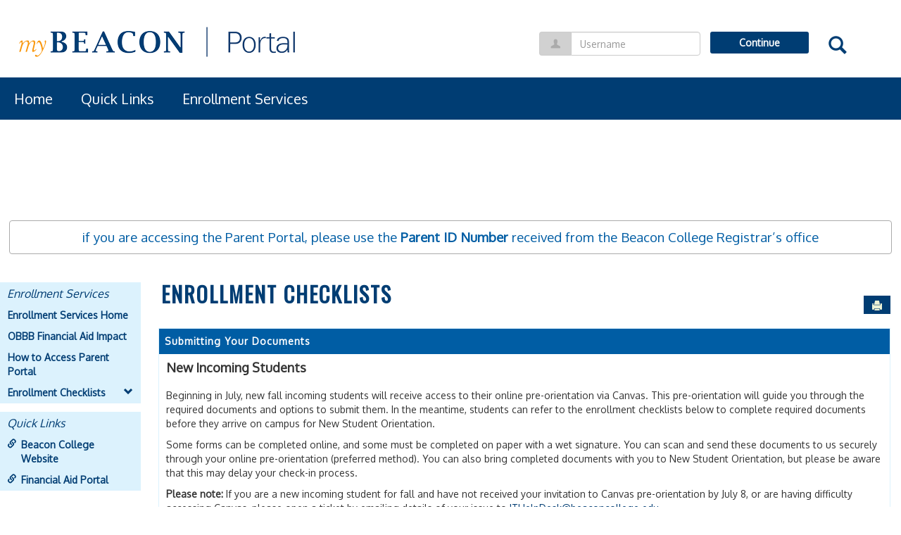

--- FILE ---
content_type: text/html; charset=utf-8
request_url: https://my.beaconcollege.edu/ICS/Enrollment_Services/Enrollment_Checklists.jnz
body_size: 51452
content:


<!DOCTYPE html>
<html lang="en">

<head><meta http-equiv="X-UA-Compatible" content="IE=EDGE" /><meta http-equiv="Content-Type" content="text/html; charset=UTF-8" /><meta name="viewport" content="width=device-width, initial-scale=1.0, maximum-scale=5.0" /><title>
	Enrollment Checklists | Enrollment Services | Portal
</title><base href="https://my.beaconcollege.edu/ICS/">
<script type="text/javascript">
    window.jenzabar = {};
    jenzabar.userSettings = {
        culture:    'en-US',
        language:   'en',
        dateFormat: 'm/d/yy'
    };
    window.userSettings = jenzabar.userSettings;

    jenzabar.jicsVersion = {
        text: {
	        version: '?v=' + '2023.2'
        }
    }
    jenzabar.siteSettings = {
        textEditorSettings: {
            customAudioMinutesLimit: 5,
            customVideoMinutesLimit: 5
        },
        text: {
            more: 'More'
        }
    };
</script>

<!-- BEGIN Html Head Elements -->
<script type="text/javascript" src="//cdnjs.cloudflare.com/ajax/libs/jquery/3.6.4/jquery.min.js"></script>
<script type="text/javascript" src="//cdnjs.cloudflare.com/ajax/libs/handlebars.js/4.7.7/handlebars.min.js"></script>
<script src="//stackpath.bootstrapcdn.com/bootstrap/3.4.1/js/bootstrap.min.js" integrity="sha384-aJ21OjlMXNL5UyIl/XNwTMqvzeRMZH2w8c5cRVpzpU8Y5bApTppSuUkhZXN0VxHd" crossorigin="anonymous"></script>
<script type="text/javascript" src="//cdnjs.cloudflare.com/ajax/libs/jqueryui/1.13.2/jquery-ui.min.js"></script>
<script type="text/javascript" src="//cdnjs.cloudflare.com/ajax/libs/Chart.js/2.7.2/Chart.bundle.min.js"></script>
  <script type="text/javascript" src="//cdn.jsdelivr.net/npm/chartjs-plugin-datalabels@0.3.0"></script>
<link rel="stylesheet" type="text/css" href="/ICS/UI/Common/Styles/jQuery/jquery-ui.custom.css" />
<link href="//fonts.googleapis.com/css?family=Open+Sans:400,600,700" rel="stylesheet" type="text/css">
<link href="//netdna.bootstrapcdn.com/font-awesome/4.1.0/css/font-awesome.min.css" rel="stylesheet" type="text/css">
<link rel="stylesheet" href="//stackpath.bootstrapcdn.com/bootstrap/3.4.1/css/bootstrap.min.css" integrity="sha384-HSMxcRTRxnN+Bdg0JdbxYKrThecOKuH5zCYotlSAcp1+c8xmyTe9GYg1l9a69psu" crossorigin="anonymous">
<script type="text/javascript" src="portlets/cus/ics/BCProxyLogin/Scripts/ProxyLogin.js"></script>
			<link type="text/css" rel="stylesheet" href="portlets/cus/ics/BCProxyLogin/Styles/ProxyLoginStyles.css" />
<script type="text/javascript" src="/ICS/UI/Common/Scripts/tinymce/plugins/moxiemanager/js/moxman.loader.min.js?v=2023.2"></script>
<script type="text/javascript" src="//cdnjs.cloudflare.com/ajax/libs/packery/2.1.2/packery.pkgd.min.js?v=2023.2"></script>
<script type="text/javascript" src="/ICS/UI/Common/Scripts/Plugins/packery.jics.js?v=2023.2"></script>
<script type="text/javascript" src="/ICS/UI/Common/Scripts/Plugins/imagesloaded.jics.js?v=2023.2"></script>
<script type="text/javascript" src="/ICS/UI/Common/Scripts/CardLayout.js?v=2023.2"></script>
<!-- END Html Head Elements -->

<link href="/ICS/UI/Common/Styles/css/site-bundle.css?v=rr2wyykcWrJjEtjMwW9G5Y6ODju4hRSFkNWtrohO5Ag1" rel="stylesheet"/>


<link href="/ICS/Portlets/ICS/BookmarkPortlet/Bookmarks.css" type="text/css" rel="stylesheet" />

<link rel="stylesheet" type="text/css" media="print" href="/ICS/UI/Common/Styles/print.css" />

<script src="/ICS/UI/Common/Scripts/site-bundle.js?v=pIP_zynZ4CkiB5-ayGDE2Xek3gUfLpXefud64rJ3x_Q1"></script>


<!-- BEGIN Html Head Elements After JICS JS Framework -->
<script type="text/javascript" src="/ICS/UI/Common/Scripts/LayoutManager.js?v=2023.2"></script>
<link rel="stylesheet" type="text/css" href="//cdnjs.cloudflare.com/ajax/libs/jquery-footable/3.1.6/footable.bootstrap.min.css?v=2023.2">
<script type="text/javascript" src="//cdnjs.cloudflare.com/ajax/libs/jquery-footable/3.1.6/footable.min.js?v=2023.2"></script>
<script type="text/javascript" src="/ICS/UI/Common/Scripts/FootableAccessibilityExtensions.js?v=2023.2"></script>
<!-- END Html Head Elements After JICS JS Framework -->


<!--[if IE]>
<style type="text/css" media="all">@import url( UI/Common/Styles/IEOnly.css );</style>
<script type="text/javascript" language="JavaScript" src="UI/Common/Scripts/IEOnly.js"></SCRIPT>
<![endif]-->
<script type="text/javascript">
    window.Portal =
    {
        url: 'https://my.beaconcollege.edu/ICS/',
        uid: null,
    };
</script>


<script type="text/javascript">
    jQuery(function () {
        jenzabar.framework.timeoutWarning.create(true);
    });
</script><link rel="stylesheet" type="text/css" href="/ICSFileServer/Themes/custom_Beacon/style.css?v=10&u=01%2f19%2f2026+17%3a59%3a58" />

<style id="customCssImport_custom" type="text/css" media="all">
	@import url( /ICS/StaticPages/GetFile.aspx?target=be7884da-8f42-4016-b362-9c70b7f95a83);
</style>
<link rel="Shortcut Icon" href="favicon.ico" type="image/x-icon">

</head>
<body onload="doLoad();" >
	<div id="siteWrapper" class="custom-grid">
		<form name="MAINFORM" method="post" action="/ICS/Enrollment_Services/Enrollment_Checklists.jnz" id="MAINFORM" enctype="multipart/form-data" autocomplete="off">
<div class="aspNetHidden">
<input type="hidden" name="_scriptManager_HiddenField" id="_scriptManager_HiddenField" value="" />
<input type="hidden" name="__EVENTTARGET" id="__EVENTTARGET" value="" />
<input type="hidden" name="__EVENTARGUMENT" id="__EVENTARGUMENT" value="" />
<input type="hidden" name="__VIEWSTATE" id="__VIEWSTATE" value="QDh8/fBTOQBaI8fWbyAWTeNRlW9C9tRnpjoFqCh05ZGNKAG+pozXmpGdyIwYnSD2HLeROEz/A1xz9gq8LhYuOZbqrFzT0b/aCULaFDvthfhvnW3r/Bfep4Dn+JYMhncR4CVJQznZklHZ6XceZTyoV8vhGlXSrt58zatN82DmgO9gmhlxZMg069eXawUrwCYg1fbppghKcneyRt0Y4HODHvlok2fK26VfgMmkP+nLNpw92HT0j8vWRdNlmje0U3f1r35qCIkCeBY0wRLfRJq76UIl2jekt2rekA+9Gm7HUmGfRfWNgX9cXZE/3TTPC/jyUbeXgt15IL7WkQzBznTOF6A9tET44svooBIFjx1jFgrzhpIXknwG6FRjqe6Zceiqi1AczL9ay6gGAiFI7u5X+Trbsa/ZZ38zU9mWsLjmnfiupcSYNJUeEr8eGie4QhTIR4dpcMP1xzAIi8eVHEHtkdNQYLLgu8hDxufyYKzGPfzVl0H8LC/IMWXkdu8tU5R6uxHy3JC7q16ohV7jaQHpL7DTlKv6LCS4pqZ8E0e8z5f1fRAlicN8pwUuneyX/M5el8upSwDPrGY3o9uR1fmRelOVG3xEImjO/p11tzRiSMYRV9s9nHX87I5hGDmuFaVkGPRyyPM2di1bWclo5Z0iefs9Ve5BBBnPvA6qsWHfXNhyXYRt6k2gYzO5HbI9GQTELrKMvCrXAPjqPPORHEk5We+fCiW/koAquuciu0cV8ZcMKQVygvp0h1MUhEfqdZlIVvi3q7QmGhST7eQUjVWZVtKEAPA6yeb9LfsyaxuOvkZa4P4WOcil5CvgVCe5iR8PKFKD31P0OxBUCZcJ0Qt2CFaRSGR7vAez73+DJCaz1k4lPnt6e4WpZ1Yg/5KthqVvdn50To8VlRArQ7UVCPPv/XS88rTPBPKo0jO6HKHlcyDmM7lAdgDAQsI5giPCPeV6VzvjL3eDs7guR52P0I9get9CwUmIZ8FAI+6P/gnWGrAx6JHu/UH+BXVEignyuRfxuu8KSb5w2Uc57Rs7koxQpR4JTLh4j62M/fWV3JRID1GGn8gxK99Pu5sxhewcOTk+FAXgJlywxRAukt7azYhb9qEgTUIB6P0bBz5iN6eKxh/U5TbWvz17CLHgoXXLPB3eVueltrvzZM28a57FXCah+XtXJrFT6Ao+sinHWnOzVjhM51ktHq+7NhWH6gLMvpSng3gpHPiHjVzLZKeE8dzyMucetjBop9UHhTrF7l+SUYwzHb0KXbuyZC2/ePcRdXjqe3R/RNGJHkw5gHIvq1DSE0CVOfn03JroLsqJeVs48qh7hEV5w3DNYi3lK0eL/hu/0eOu59wODzmnXVD26Fq1HWIkIAtYi+dw8Zgv1IUtNUg3Vx6FmHvwew3xk4qHqht17VcTHBAON3j1WMkoI7tDOHMnYoeVqk6HQH7WlnuTervYDVxW2YyAjhbrZ5WP8ELygy7278/D/[base64]/5Q9Lf594TT1yRT+BFb/[base64]/qnIr330v8YLxJnzjV4WEzCO1deL0eVUAxhKts0nM3K/[base64]/YAbH7M91z48sH3OQ1nAFVpnB8pI6uOD9tJ+31Lb8sN+Zp/5I/mAhJjRePsGpSI1dres7nbhulNAf6VwkMaA4Ab2mpyORRh5kvB/jIskUrHU4m9Wx+caKKBz+41SLQ1Dl0LC5SKk+geQg5j5FNIY1fRPzn38wDRKQxjbUqFB3nD6MG2yW2Ii108P6BQUeqwwX/YRC5P975evo0scfgrOfVxQWGCq+6LWxH3taTSnTc5p8ipCBfD0DZEb/[base64]/afWnzhoXN9NqcjJBoYA0S2hnNY8/dVVJXdR/cIS3pH2VZSZSJ0bzS131yQ2qpECmhW6wg2bH5Ui5Fq4H/nyNs9jg4UFvUIP1V3U52j1trcQr3TZDRbDCD5EZoTKk6JN7Um0mL6Zp1zeSWzrZLC6IKvtzSe0315IFI0nv9jyYCmZccHw93W69f+zMlNx4zEcHerGqvU3AIdBAX+/g9rFq9KH9h0r2SL+nVZAXDW1/FkmZGnyO8JAywafcshfRAfzSCbaVkYckEKfVeeWinMFQ3C85V6oytDur1ZO6u6OZyRCp9FuVEMqqLWadY6fPei/+RyeVtyzTf1HpntOCuQ5btN8beXt0x2+h0B+xjJeQQ6t19Fk9MZgVb+kYyEE6EA+3ZZoBNDfJcmSEWqceB+EAFVh1Lk3yBxeUEiVR5s9Bylv3kh5/5BEvXkb1zlKOSK1i/74GQGWHPvZnf/Lk5VNdPDVlISr4y4hA8Zcgz7MozuT8pPy75dbzySx0cw5MDzVfJ3L/NvoNqlMnoICatI2MXgS+CuBaz0+ee1DCDVUiHwvqJSvK9h+yQ2omo/rQI3IQmtxvt2JAb/UT0NH9ld4yONECLp8Ode6thn+canSoAayViob+2XeZaerjQYXTPRb+Q23t+uFPUqqdP3d/ZwhTlZqDQN52Z5OoqgNNwaq2dLI+uCsrF0OTPWamR1EipRxm8WFVdS50j5hwoVu7V/CtuHoYzny0pg4Wvrn4Vo2rzCGIlnwx3BEdIKhCGqHhPgK4wY9Jfdn4tiHhT3Nkm2xp8I6Ovdk4XjP7tOO0KkmauAfbNjPFAwK49xsMEES28eLCeIy8IUUCFZg3BDNDjmdR6Hy0zxo52fUIBEcNzaRgDP9Qd9xMSD/[base64]/CcMlkyhNb7lKR3Ys39wiTsAdcMgq5FQUhWdD2Uzc0WNrP0FEGvl1zst+hzof/FPg1fs63C3lWBGy5QSFU4sariD07nOMcEyMcWiHWXzAsm4YftC90ku2tGG01nGRSo3dXhZBdgHkd7ht/50TquRudFCT7zc1ONQG5KexLJn7xQeXOiQJxCTMBxSP0as3MaCBAuojX6u/WeNsmx4pq0L09gY88zs4lwAe1vRt6vj4t2w9EPpL7LZhQn7QnHHvBMwn0hD/xEeWgUPWvMYTsR2KQV/OID4Viu2CO8wqAR6aRNHpusUJzrwgIpTqx5DGP80C1Etm1IDKrXWh6wvcfrHzlXE092XJssHgqhvE3Dr/SCqKyIy4RtPEbfalZU8G4v785coZlxL64dkBDUaOeIi76OiVGKU+06bU89b/d5nsh7jcx7eJRZR20Jo1pz4YEaBAJbKwC1sloCIVOuiGSx0wMpN9e6eDIsBWVouXpdrPDn/[base64]/[base64]/LOJzN4eeTmnt6dou04Xc3/xyyNMIZmrl0U5jR7gVniX2iYF14A10OSW9nfXJIO+5WcQQWmeQARq0Gdw6lgxLxkVl7bMVC2QWdUmlqO8jM0NXFTwzo+KYmo1gPBYt0hMG8UeHdVF8R5w+M4AOKOvoNXplHelDiNHZSXwb5PJnJfLP+38mbUxQ5LVTU84Tfrk7ZOvGfJiyAUP+qhDi+rW/iCP66VcW9cWdNYOx7Ky6KvYMFwdrckDHBn/BEJwDTfaLq0VPyTsM9fhjfOAql1n4CwZ3dNmy1G6WQpHZouTSatkFwznnu161Yo/nL3+o5jwUe3/MJxLGiXkGwJuLAd7MtVyNJuZVlkfiEBY2LQ1/DU+vwwoi28sTNqsSZ69fjPgrzt/+iZgJJxGXf2aWAtUoBW/1VD9XRRaIj6I8XculK3sfG0DDsUYaPGWavgiXfpcUh4YR1vtZr9DXo+mk/4foZDmW1+A6fTTkqaWEWMbGDZnzM0oMDJRXBOM0dTXL2pQXBVini6UwVW0xdMqkktZgTMzcvmfbz6m92T8N395CC+iULL/dL4lJLbqVXhdJ2YhauitbXGoAQDAAIWkJKLGuDB1qNLYvCLJ3npMm7Dh9Zyb46KIJkXfynb4s/y0M3Kww0golO+e2+y35JR7bWJRTnnvHregCe57L6/cDn/tM0HuURU2f0bT5JZdd1eDP1UuNsvE7vm/yc9Y89/rVwLea1kuE9K60CPderyPynMINihyP/G3aouYIH6V2tua1+GY1Sg+dUBVkB5pO5pW75hTAaaXNVKuSM2nOD33dK6R4pTMOXeBpgB1AjI0iGJPm3iI/UO2Ka4I6Zy7z7YuEonMpyZ/LkWQ3DORf3GbWM2Zgcd4gqh3NPu+0aHmUDot61dc6IrAcGRpLoYBoMlWeb1TEqAz9vFTjnwg6rGVmgKENTRFs9hHANx38UhAWoEhcD6kZkq37ThV/lrtGBDRtV235iBNO7IvFdg3YdEIgtg2qtYZYynJXuYUtmN4Vu2bZlldT8KY1E/j6YXgr3Ntum8rRnI4M3rmxL2DfS827EeEhpPsctVdFmq1ohpY8dDClxrOqQ0gfIDMHRZPAh1reQjWsOD4Bcaj82ufeb3efbFYd/WcPFNvjyz2YpexfkPYsKh4SvTWhmVzmcvffLTEa8ECei+J10aNkw8s6ZDe60dMqU42M0vU+RJmZP6I3rfkTppV+GcKrxRgMsiRDqU4XtF2sZiyU2HSxDAgm8gNageb2ABoKC9GShvK9Qbf9c1bZhlpOACeuj29C/CB6p3rr2fP7lDvT4gTXk5Pa54vBZCMBw6nbF2xUNAVI3hDV5K2gj8O0Xrgd3yGNb3EBvAkdy/h0S0yRpDG77LPAfzwO6mZNf8J4hQWJD76F7ZAGINDEr0KZuLExVZuIpmE7uG73Q1O4O+n2qdTAmmwGnzgt4GVvi6ASbTq7EymJLIZYEByEkX80iXyRnWtF7xY4dtuP0CqXmhq9mfCVOMiigGEZZuGVxQ/Psv1hXTm8ljrJnsUN5dvpGuDoI6jbQNWuwyCSRkD3IePj05h5ccYK8GOwHNdWHAd5JvZP8RSlOufX33Di3eLBnjlaZDLqUcJ9UleaSrhjOpuSgz0dbwjWbR4eUZxWHtwgg7XhEeFc70r5IJfc6w5pDHYFjmYT7ptnTv/yfbRERh1ZQNDM74lBI1ieVv3UNfSCCjWHpy+0T3KiuE6pZ4EwNXasg9lj95wYRhYNhk5Bf/2VZQzeYdpYozfOAtz3Bp1VVX/fo2rI+juBVyoQNd1S8DANlRD/yg2t6Vs4Vdf6GgVXxup8U0hZv0z9f/6/Y1hVqzPmEdMNJ+MQJaN/78+zvN8a/8QshCsj0sV/R7Bt3fr3k2noP3w4QIo5c5X98QY9TVnRrookqrlJ8odTMSCOxa1++pbC3Q/rWTyVM0JyYtShn52nTk6UxHqqgajPnrgnh6T18C0pSdNZq1wtx6vBUcYo0J3oOxUA9gnMg0cS6d1haf//7urLElt/trtELfYf9JK7FUgfQKM3c9HqOfAD1GsHfU347mVeP6HExtb/EXDyzH3tVdKsLGY6YDAYhCRKzs+S5F/sbzgWyuE8zUpcsBFrrOE6a8gjAa7JDEFS3uQ5btT+hhG82o0npnLIGclS/8H/gzg2g3QyM2/MquPgrcE4WIAOmKXA78f/PDRe1tLXVLU9I0PFNr5H4drm51QcEuZ1ddBfAmkgITYo8ggokYL0rgUfHbbBdOTlWw5M2eIk6g1HWaSfMYO5S80XSNqODsspF9DYGnn+6RrOf4HeFXGuL2h+h11ZY1U72CA5knz5tOJqjkyyPgt8dCfPigMzMtL6Iryepmfp0T9ZEI3OWCVU5thWLK70G/RG+j532Mpi3k0RS64xN1zjpN/ISBulXHOAcMQqFPR+jg2Gk5MnogIGPopOEnmkltgPjafRKLzqj9+1gBoa/JuS0+ehSw0lx3h64zV/jBvrKOshKKKMNi423f5+e5i1JE5IybqTjXPOuyN/[base64]/XVn2ruJ2nOMkuZpAYPbNJvb0IuHHLQTxq0xghk/8bhX8Xw7eJyibaiddFqmaIw/4SX9anPF9eF96AcJpKARqLQDAgqT2hlnI1nl9MqV9CJW5IHgDjUfr7/RtmRb4hr62p3puhxnRKSvEvAXO0PvaJk9pQl+Hs/kMbG0QVlx0IS4K5tvZlv1D3grnZXs4XVtKzFzJqwDUoWPC/5roZhSz6TOOegwyx0KGAUeEnijSR/mb6yMaBabGzJVsWwYqUSCk0VgXQAcm1i5S96Cu7h77Yfno32j4MeutSehcWgrFL66BPhvPJZqONLHjAGajpJFu24v40WJNizI0TYka9MIson/ypYXm6fDL3JIJmokfQbzf+q1/2+jh+XwzHxHQMxJQackczjmnL4johcrp9tvqYPIQXEnglzK/Ysxc2PcbmGYN98rKTbwtlbu+W3xMNAHCxaZojDEunG1EYstRSRKOp2X2c+wCfMbPIgRSPOcPJTArMjxEXqo8C4wreJAh75pUQSOl1rM9pjD+t+N0QfNiDq5GPIhKOv329Zf02YtpeCf9zgLEOaYQ7hWrFSI6mY/zU5Ghf9rWZ40srdnI95LQKLr92EjhyFodUJTizNzj0AzEb2uT7jEacE1UxyUc5hRHZDVZcIiBozl26bi36pf32wVQz0giWt+vuNPT7+FvnMOolWo8DUSG0xHzFD/2vYIs1kd5ZkVTZf1e8RtBBwJXSRUaaHsxUQSmgQoqbnMbII/72V9Pc3RLVLhF+kpsMeQlZAo8cnxlXio1sN2BRdE1xv/pOvMI6XWZ7QpJmhVQR/hAGkcvl6A1tNrSrdmc/haa9x5fuiMz32vV/l54lrnSlMVhEAdS+DxipSRZXPlZIg+ViA5bQaOEHw1HUA+XR3lNl2jkiZtwWyTU/wGFf35yWoC7VzoB7hQZw/F/9fp0i7VtEwQuWBuDMtYEDeMfUMp0G3czgp2vw/UiTupsTe6Zl9Xd63w7D2XYKwB5ANzjbgirIE7fEWoAukDoNuq0o8Xt1c3d7lTzDAqAOeJjVXi6dTte/GnLnQvD1vvGievxAu3IDgi7nmjmUgP0AaETSDp2WjLtPDlLgIjMG+jP7xr3uBybveTR1FBL0Ugx464aUtZ6sZwJoPJ//jim1E81v+wSZsWXRCeX4l5p68Gs+HBB5zIA+NU1GHR6Te6ymEYKR/lZ0goQOW+uaIucbsSNb877cbvf6vRve9xJJMmzmtJOitHrd23NZWbDMLqm8zjbR6YWlhDB9ZP5lUll3nF1+H16P86STpUq8fdNSbyANZCHvflX2q9as9Pgoc1nkjs3Mtq0HF6teMTPEyZC4hBtIOfHfabVVKuomObVlcjA7oURDxLMVt0BTiUPZ4sP3lG2jq6G/VHvbJ21VLqblASu0K7vLxD5/ikG4KYxPf8pzjLW1M911GHVP7iSs3HV69S2UV4zFPgDbX4BXzgeSdRnFo/VA61EAfAWNO/cvyDA20C+WHVpmsL9W+hjMlW4YT2XQ7chRBeF+iCwgZsWOYa0fYwajBLHakYelLfNKS+HBXgD54PfC0hDObuWr1c+F5rRX8KKqsR8GJAfAx/JDKREEs9n8VgJkrCoj4Q1h6y/9450QKa1Z4m83ad69BPQbZO7FnriQVgo+jtpu4C80hdACjgTXdho+OYc8lEM2BT1ytvZgHFznIE0MuSrmu5UW+GfyYFLXCMxUeJhNWTx4ywTqfYgabqnRGQaeMwwTTB5XQg7wIYKyl2VAYV2yY9AZ5QCAHnF+y9Bf6gvsIqUX80mo0nBPupDwW6JS/J6j25dcP3fcfBJpIYQOBFhgbQQhYZ+R7cSnn6s8Ku6xlW8+JsPJrshuXKuCErrHQZyGkj6UicYI8G/vqRoRf38ShyiPv5EInKP+q/x8A7GCp3GkLTGq6+Kym7C3oadWtMAueVF2jM7DRUMBZfgpFGGqgqDPDKUxzded92iDsn9E0r5akdK/ch0v0Z6G2v/NMGsowXAEgJr5is0e89MAyiJPIgEREtehvXyjTavzW4Rne6cj44+C+H5CWbABHACBrbcMS8lyGrmMFsAqdchxE956rXwVz6fSlaf5RHYZQ+7CEqbyO3F7TIwMmjqDLiD7tDxR6Y5kLcnICw4KXQkfREamNGAtqVrfFEDXC3HwsJUM/G1eyW1/VEMVRYcmFS+f/Tozf0KuvanYseOwJwu80Jib1sjTlhWac8F57uQYodTHyuvXztvNbRjdk2o5mLVM5toUQBtVWjq3aCpPQpxxc8aV+jbk1r1Re/Q5GADKf2uA5Zu4Lbzgoc1rcOvkGOcMSfo+lYUq/A/MuDMTn3AYp9ZinJkfOW53nyaSetI2SUa/N/N/kt4WLGgRHDIWM0KEooSJpVC7IAaHIDqXWDZTnT6+e5A4a5lF5e9G/DQdU1JiLcCofImFnsfZyDuhB93tVwdnGVkUsX05O+u3Pho7+Tr6DzIIsIfv/wzCelpYu9lk2MVadQWQQpA5ZgAK3GEZEvbvMpTM6yVKr/YnsyPJ+iK8jp4mBNdipFcl2P68YhKgygPPoMvjDdOexxqqdmYxXz6iUJHs1N4Q40Fz/pu1yB98iVgR2mgTyGot1SA/uhz67RB+pzSBgR5JgsWXwqN/blhWF7E3aOniJXAEujgaXEv8sl2Dxe+cCDck8tiXVbY/hyZedYOJ4sRDuE6CFIhx9NvaOJ4YJt0o2CMMMKOflB/mAd8DH+34K4y1dbgtTwWaT0MTMz8KLUCHkhJsgLQsvdET6Y0KDaDHRZigt+QJpLOcR2xIGPdXlcd7rD+sjtLzUppIBafNzwr4u2GwzceQDIv8aL2Q5rYwn41oS198/ZdBi8Wwhs+uZOT4YzHG0+G2GCG48hqRUVpkwZS2CZvSwwKEAZcFdEd+lHlMePfnM3DWD98mji4U1Ng9NV/80twWTttDoOI6Payihp576JISWLwav5+1N4+wS62l9mg8Ms1qBoQlWTXke68sUJ827iKUOB74Ay0DuSXsUuOciOE6CHWXOLAYGM3VsWSq6/MFc2juXc5ToSaXLUuyLA7MmHpGC9LOSIRc6x6oyKiZvq9qDwMLJUIwPJrqG++cF5+HPbSz/C7PVv/gfJ+ClP7brz910mJEKrxH64nU+hPsbic/jx0VIR+1XmkUcnItIN4C5McJ8MaVzyXDhcEWJdX9DrWUSc1jHKcnRKHHS9xz+4tl4ijXuOHa6vc/cgIUNLM6ePNUYRTlOwzFfIszeQ8v93SZ5LsP4b1jrxH92mSdr5Ktbf5GrSqOd2iLH9++RWqj21xZXKtoUKYeBqa0QCAyr4YfRhwisnViBWmmMGejc5KHhonlpbTTOv9xfr0F/wD5Ge2ZUXfzKJOW0rFauxc+U0aO9Dy2/TCDIwEUnvHCYpitwDXAbysmLQdIAmvAOza24xO0TmlyKFVFwbQlC9XDnevR2l6FB8YRDOELSISOGRNAcSu2y2u/NAzulc8W7FVWpH5qi2YmXPHZ8OA3dC/EE91DHeHFlOwIojyJaU0eYNiSHX493e1Y1fjZ7ToTiSbvlEv0h+9d0Z3IAfBCvY5DS+oh8p7avnEmj/5CiAj0/5qtiBXVTDvsiRv1qmAqGS/aGElseKV7rMGfRb4ABTgIa0cNtm2v/JyaNAjB2Nf5wVQX+fPa7VUDeFvSegFQqDz9STOwaVPJf6L5WI60PgCZBOP/SCb0yHYL/xxXLoF0N/ueJywuDBy1fltEgPi6I+rtoVAT7dcuY6dqKMH7Zg+vrioDyTQvtpWXXm0WcrLpljWzixcwmobakAEt2TAOooFm/8RV1hlXSa5N5iGIV/2pVbKYXee8fQuhD1Ek3jMlzNywfJpwCgCVH/lbCpQHZb9CusI1r0l45TwfAmQzuvFFCuVqN+vG+0pTBPkged7j7H0X4kOUi6tVxqOAHRd849bNsrmbK7foqnpfJp7bfbX19PqfdzMQXGlFOww+W8PqLZssIF4zTUPgOOS8lxCA0vyf2RsWykEsNhrVOdKkA5o01WQPN5JFspd6oHtJVVxupQEcOF7XuA4MgJMjBEa/Z5A6l2SWYmrQlsGDKLy/8iYOCxMn4zExmipMMsJMxnvtnic3FQAQgjvSM7jIHC2jpnyXL7I90i7h67OYzpIu9hR0+Q7bDgxqZgomuavZUGNqp45tt+0iyqU6I2QRTxJvIGxEQYg/60nl71kg6eTw8/Df5MacFKI6/bumXbrFHrzOPTE7oJuewUWGla3D33e5dUaEMcb7sfLrhBaW5vQMhgw/+ZulrxV/qYKLjf6o1xiSPe3/DgGvs/oE7ZJ9OspOgjL57/[base64]/RVUrnU1kaS3cWYBkWG6wFNSw89AwwGoIyiQI4ZeqJNVjvV8rk4+R9TslVZtffnmcyL69nFAFGjIj9rCk0DLDM1m3HNX04lpYEc+RXwIPWXYJnqUT5fyJp4NCQ1Y9hEfHVRsEdkjkvKoBtPJ/vjlIuZ2dfXIToB8reiYrlOEW0Fc9ibPb+E8jzw7fwCXK6d63hHqUYb9WZ7v2Nqj2Qj/tH0/hz+AeLom2/VPm8gAXt51S/7XSUS4ATGLFqtqMSy3vbNA3GEgB2Rc/LAS0G6mBsdM1KDvHuYQs0+yKOYG35/L2pIz6VBy37UIOaKHTkfcz0Rtsc7bwvQbc/eNX/zZu9w4sygBC00YYbZ/Jm++7n/9HrqufT9aBkPus4HpV0IxteU869NeBxcxQIItyOIjkjEHm/8wNgZernUl3/GD2w+jVnW6PcOfAplTqvv/4TiI1BUuWn/zLY9QUw493D5iPQ+Sv1ymrv0GvfDReTpxBDTk6TxK/2fW7T9v1iKOCRaJN0xK+rMI4fGFcveNydrc4bOmR29gtjHp3k0A8sjzFQaOibw/W7kCwEj4oq9eKDCP2TKO/pAJOVKXeRBMdZqeyYNJsao3Cps5XuXKFwdb6b9cuWqlHs5VBESDsACciIlfqDFLMr6sbiDaDid98z9D1Bv20/bGFljTuIo+xe6p3et8AXhXhLU7oZOsCGZKlPW/WpvPbPiK+L+oeM/rPd+CNUTMP9+Bs6j83Cfm1+FqxDWniE3t5ULqwo+knMpiaNQnTCD0tOgzkDmZnDjOrCZccZZI42ybDp+WRqR/KLLl7HYPKHvknD7a51vBZ+PfyXCeb2IAhV78AVezgQRimS0tyuBmRrmDf8h9GGzQBHfXLtvAJjnd8ATH7Exvi67JjSerwHyLDII3TRi5jC12LmXKy+p0hbE/9w2EkiMq6SFYbnpcE/5+vc3up1+seu5a9l0TaUhxaZMWnZHuY2t8b90+akxNDFQrophtDn1LvvrpwOp8/SWClTqDAxzxGyi/GpS8ABuVq3g/sPqlhTKWm+0WDnxkk46BfS6egQpKK98hZ3KwTCc3cr9idoJlKgskI/+VvYPE8P9HUmpgcTb9pFeFrsxvJa33XVkDHLTPuVtjbZebp2mdGBmluY2lNMZoV9MvUGnjCbC6rOY2cCoKY4hsCFlzy9CLsSsa1RPCzuUo2HSEgRZC4paWvzDspDKSY/FGRfzCLes4s6d9QSQf5pY8estPQXMSQiuExdfTXcxEc4pXGJhIa78ocYZH+4zwgQZJwvSzbFt9jHZrIPsxZ2Eg8+GyI18Uk+N8MFCkgjdc6Y7uR/ESicL9382HT5xws6db1pK1dSW6yfRAm1dzZ/+ce1Fv77HX35zHJhAnI/eVWbM3dGuy1zIypbZoQ1s8Ev8/Gbyh/iieDNX8IsoVKG4Y7ZkwGD4XYBFUIZD1dQrhfYw3l11ia/dISGXetBAi1doU28freKoWL1J887Lpm0oJtwx29II/Aw0N0vk+WVf0T4u1aCGscdi9f3NBGccQSJkHjNwrABr7i6aP48S5H/n+u2adY9FT+UfmsN1FYm4TFQVaGclIsUkXXOuNWJ+O0recIvaDwEQ3fnuXPwJchgAveAapvuE3cdaNJsXfd7OZG2etR7Ds7gSO9t3Y0ZgLAsCn8vLqlc7XNqFp0U01q8k3MaPMqVab2i8n2W4N/53n+IjjWQnT/FHtqqMoFveN8Su0RQS6HTn2TOQytNxIFrAWAsMDTmcS/SCJkTwokU4gqrjDjwMp1tvLYsQiXf8A9+O0y1V/lGH6hKQw0XzzRCv2f9CfUZY+GZj0+9pUdcdeegPFUZqQeUqWXfqDkoUi4k3q7+DrUPH+u7RIvbGWhqs6kc2BydrDgrGgfbXH8o321AcDtR7W6TsnyUTUUg71kS6Ji+5VCVygCU8N5c99b1JxMotdexkX+h37/PkHBuWL9BuQB8/[base64]/mc2GWZYi6LpPZPtGvjZauOW6UroH9566I0V1gMzDp1Yw+yAfjEy65iYSdgc7mdcDFDNjKA59nClnajC715qKIDb26byhvf90QYvghR4SUlW3GwvhlQyR/sBRaf4wEDdkB7jdZ7YkRdjHdMQEtmz29V6QiWVqUR3jIj43fYWoW5HnBrMxlWjT6YA5SUJA4uQ6w74s/9NuuVRR3LuAqu908pT1OM4Sdt9Hnpr26rQBRtmjg/QJ0yizAEdBpF3wFRF3IW6+fHuq/2dMSXCiSiV+3+caAurbVwsKaF9ETgiCYUIGIxXmZMhXcsijyyosUoAfvEBGWvUIfIsr3M+4cQp4t6Eh4FqJVskeOeD/NtcY4O/jOGD3cMx0oYoWtpeqyaHTuAGRuWz67UlFG8xdNX63yaFuQkQtHgkVlOLTULM5+WKPeusJILqsTgIkiroofrAU0IAsbUB1xSv6mhc3E+HsMD0z39R44RN53cGnCD94pV+iswpLaX0FkJDVq8Bh4RVMz/bddIO7LD5bdyanbD/03Muneq+0yp9bmCtviUr6CDSDKiGvizW1g3Jq3nWYL7uCLm7bDyqsZdt7B1U4mEnDwRIqcK9zaHDLcRGepkmDm+Jpoos2LOXeJTchZ/KBBMRBcc+Htayaf0SKr4Sa2HoMdk9AegevTZDqClwT+1dxGnopwJ2u7cFbL8UvrR0AGE/XPe67Vz7R5iCIZmhWj8WAkG3LfBypDCNWT7H4/Vt2UL8MIAjQpdIO6xJ83FCZA2MJWwBNkQR55A21rBM9am7O64W0Ixa0vIuxPk3f5helVY0CWF+fL0wUTXwIgjdHcTgAgXGvZfordD3N2Cc5LQjtq71jzx5AQxnPc7xV0zKWXdklfD1ByhmvZ6PbKB/5OohqhmqHKun9qztbh1Fs+nj5WrxulMl7wP9MM/3mO2O+wZTEsXRiOptiLJDnpDnH73Ia+M4bq13VKKiUhv/nE21TdJM/rUHYLoQHQReGyScSVqZPso6Fo5taan5o2vrKVbhs9XHeelQmlvoKxNnhWlWCUEh8OabyPK2TKCfCCtfI06txmXIntSizabK0o/AUkGurhluZHPUDB50F+3sjtWuyUSgcoaAy0rnk9HuiB0EcuWOQ85WJwDhkWczjoWDGtRIUCav3VfuqlOlQN2nVfMKnPRSADUp+eKHO9OKNvzTMdWUxAbEywYP+mpRA9SCbH0D6T6kaWOR5egOADzn0N7EleEOzvmSTdUxsbqa4cd8fEmCq0qy+bifiSTshsGnfZqC/qkkQgJbP1d6fLh32mz5I9wux4VAC/C3MVNVC7XGq1/FEuxnR9HAkg3IerfsGP32vB6HZO9Bl5A6pn05R/XpYg/KBOnul6uCR9GUIiFgR4n9U93o+PHpgsM5MTkZr7PK54W33XPoGFQayJ9dVmHpzJ5V/0QEc0HWxpvZmy7E1oFjIkZxOeOvVFHP/NDriwK8LKbeFGQvptW3IKnBfL/HF0MJcI2LOlazmkMj+9DW5jESRXysL2pQzUAYK40Ztm/2AkFTuaPwkIxce8y/yYb49AD9E3owAwVmKXj+MH5Jp/02aurWcnK6qgz1DKkz9CL9OwxWsrsIFHE/OjQFWqzs18h6BsBYyDvPwfonp0t3w3/nvrOgyPnjgPj4b6zTAVdvdpp8th8rru1Yb0jgwRMc3WhPrEYOMLV2M+SYD8YF+3sOCGFSP5fXljgd2JSmGVKbSP5mMO7/4tgtZtnfbUj4LYlT7qBpiVZ1MYZ4/5ed5fiKT3OlME2fHblsCb1JjW6KGM74JMBkNjACEzQwfdHcWXOfNk3FiJiPygFn+UAcEaEn3v4VnEOBOsedo37Jey4FJEvDH85kuFTrL11LoNyBdJNKlccRb/bTShXSm7/I6mL1EPBgSzPkTS4EjEu2uDU05R7Q143L12G4IHGouUhatjRFyb6YpRhPUONF1toQb3iNkK28luy/k7tiGvu3ubjzVdocG1e54nMpb831H2tvvk/OOPjqUVqDU/a20ENxHOwhMA9WhWoA22a1264J4qlNMYPrlPX+P844VmVJWpYdH1oYRYDUZtVpK6InqcP0N5c9XJGakTKQM7xwjCd0sseomnXaxizK1J4PaK7OrlTiktaBWWDovTQV+eAf0XxUUwtntXOkgtvqcBskTnE6ZAuGtmm0vSRnC9D2//GtDoqN0DJxtR0Z4Dh+XOj0nZUL9/SM5MjYnxaF29FiV4yNYNAhitQqWkwtUCEikyTjbgO788mCEj9Z33EypyrdC4WXLsH1jjSVtaxAKk1LEV4mtTghxnooRljV8jyQU8nb+oKXQDGRzVvYVOwUx57ruJOwgVxGrG0j0pWMaVm7+Ii08FkzvWiAgTgpN94ocIUavO6lkuOiLulv0GRuOyeSkKInGQ/COoe5k2K2NpTSy+42c/GlfV2f3NZosS+YkVLkpDKqvyh7MlKuvyq+YeKbs0D0l8klymVePl52xAVRAeMRnhI0jbh6/uF4mYpyyI/wnwkQbkVV1PnJWevkrUJmUMREltVw4Y5/UKAuGswheNR7rm850X6P+ZbYJSdyDinQmMxW9EZs8Q+bfLbmZmubzg/JnGlUwhWYaTo96YHSwLgYGpuOmdCD40KRuDfHcZXHBZlEX9C0LjNClFbl30/YMb+UCC3Fh2Fzq4u3BybT+ZvsdZge+9Shjmh5tGJfvi9H7MTbjZ3eNAxU4sysfKEF6RxfHxLX+DCKLXYA4fVl36hj6SFfCu1BDR57veWHoYQ0qpdsYJ4YSEiLGjK5G5zkfSRHMPGMKwhpJ+/hPxtjAa3ki1Ji6qrXY3kg9v8zWpxy6cck1JlhA3dQ5SK66rZpqKRX/XsTwmIRP5Bd3U1xRWNw58IJrpA8hQFurIGRmk07kdNQIhOwqVXOL0Ki+r9EEwxqJkQS7d7nfd07EX/ZzIJV9/xSoa6ZrNWwtrUckCGgnT9ALHRL8R0IVHGMm2KTUozsEM25KQw3VYhgml1CZOHOkyOOOMe8EpYSQnvc3QzDhRwm+6Agt7xQ0t7Swc9MJV78oJ/L8gVqYdtDyKlVL+jq8QLjVxQtdNLBWdEctGL18fSkAuHtarWkMVAO8ZlHO9MFOvbuAAe6Z3qFaJNUgDgef5Vfp9SesAHyGTmR9HuQsBMAIVsGW/m0CuPp2SbYzzGp/X1lAxRGa4wABBEJ20NVuXbp2hG4zNzSbY1yAxloVcFYsaUky/jxQ0YPyYoVenakYPMKsZdVli6o6Jxa5TKxIlxUpnPKsD9uDlFg6VG2HrcmZT1Uzet5XTk+9yVx+yO2HjD4oTG2jULiSCHCIQOXdzvLRyrjeSDWJK2Z3wSUaSLzGMfkC8m1La5aCzpkTR4kyC2vVFT72xTdzoXWXM1TKZaE3bXIO+HTErYGzJ4M0RIKLgf8/0SjCwOxMA3trzEU7Dfawhio6GexDGPkivRKocAv4e80UtqtVDjnGIrEO/MjkFtUIA/JMZyw1vJ8GHxifOQveJrM+KY+TeO55hmHB07NycflT8FVidEtF+9CoMeaK6ylFpc1KWGz86J0s6wAHYJx2MfyXmf2uO6sex3H6+EYjubINssbKaPfrnX+YqPRDTj2nyC7eo27bNl0twGpwVehJWFyWT1G5Yx9/dMBocXgeE9XIx1Md3fLJ2c66PpvxoWtlqTaLvtGuYNON3eTrG8wCQY/XLNytPiP2ysgUfuBaI/4g5iNcrD/Imvi9bcZ7sYCCz+RjtbPmne5HvvnRhIw6u/UojvDsjs4gQzxwhQOVpr3c2fe8H2E6KvSrTtq5WVd8eLV469xIYFvXjNQ+h23uZlQJac5er9+RFaHwfsxzPQYDNt2DMzGafYKhQczHV+XGDkCkiIrlIG0WpeOhcE6dtwFrg+famrRMA0y/MBy/Ta3xWhivrdHRih6ksguC8lCa99J5RISREjaUT6r/fTXnfGmh5/q4kA68vdi32xElz4E7wPwxpRByGPL+DiShrEIiudvkZlpq1jCfUZ3uyKClmJ9YIo76l6brWGgWynFfw0ThT1ZjAZsRXW4toSuj4AiACiW1Uk7chH/rZiR2hcGNCeazbBJy3kdV6xOI8zyB+3W24873Rb1SYaByYYpAst9snHtqpLM2D3nn2H0/wavRAJ3qK3luTbUpfuw2xr4DYgbBFPzPCpuYx3b9TI2hY4ZozplSEDgnODe01DRI3WH5zPs9N4oNKSRg3CQ1tQGw3Hg5D4PPgLeHIXCN6XEE/MSYVsWtN/jj7Zu32C5j0CeyG5wJbjECBMSXM/l05isBRM2K9Dzi5veovSxLiqR4VKAa1vImFd+2z5MUAJa3tYQ31pvL081qyreOUvmTTKYNxCfHNk8CvvvFOVTS7cF/I+i/ueEAxOV8ZWbQ28Y9T/J5qoVYh+hHK3db6u+hTJRTkp2rwkioTKYysqJp3csE2pm4hLIH5av6zghBYCUbal2rcIpuJ+mfAOB4Z1P1sNriU+kwUteUbHkoGI4F56Bnl58Z0+hN7N8v6tpMr/2lT0OQF5LeVR4M+LnD+Ryee3P9bWbZCHHPlOHgp0n/JjU9Qf9neerbe7qBCGINBenqcyninPQXM74kl24OA5xLpMCZhehYUQVuueA0d7TU+ejb+JjcNn1UePp2NGo7r0iSGqArZ/bvNq77B/P6aopYEAaPjoFz2GRMzSWOfFSGRu6aai7aaEHnM9WhRq1WRhMVLeafYndSHtFAY7vVnyxYL4Q6JF0UFjMJrnpzhWNwuMWOaE/lvkCNAbkEvxMfV1+KGhmu/6r156TNa6XHgJCzFahpytgZJkh0zh5yEq0RTWvJVT7H9uOQpgG1KRbiFG6CC5wgOahR7R8Q88rs8uoVPr7gurSmRWri7zrlq57iAVhVkIGGvIJlJ4bMAQ9Cw0elPQM1F+IDoPSr9bsBQyACRU7XCftaWwrE2+X4sEAVCb642OKI5+ZY9lIi+8zTKEFegHqwy4927ZM/jAkIWmHaMOFB/uSFCx7NHIdfdR/2sHn2en4G1AsbjO/DjX0ZyTwlVso6SOb/1RNGRY0Fx6ylDCiY+ZnkTdv37KkgSrp2hk++vmq+vx3CW8PO6J6ogUWz+tl4vMFcWodpMwb/xcygFrK1rGo4HghbwfEQerjf10faf33UdFr/Tew2fjBGcNqjieQ4i6J07ibAoowj2pkuVmJs9A/Ti9UTf5RE69nAy/SLiY2Sc5WEYUNw/kG0n+HItFyIP7HL6wWd1M0f4WUJNgDrT5UCQfiACO6W5Owxy321D6RdQcW68hFZ8EmF4wlWQB2nrQdvUpEnaTpWbPBbX4mS+R1+FvOzjCCgI6NUGNs+QYLTcZqmpIWxxSvU4dQRWMjrLX1/v+DGaGbDhQUmZytUVC3x9DqcHX1L0NINLPokK+MOsz3wsMNw0LnUl3TrLuMLI5MtZKz0YmFET9yWgOA1iFQFxK/xUsZbGSbz2q7SXGWUF3fspzQQjdyNyxFzB4yRXmrNa1+cEtZvWYBlblPtW+kXdh46QAPjH+/GRKj8HLJLsWZxmYkjgOpJ18mlEZUP36g0EE6s7GuRvBgBxi4nGlfy6cD+T405Ml4PK/4vl5wsxE1tN5Up9JWMiImMLFkBEpfkdgaEUVoB509bBgIt/tkOkzp3xckzJLnSmUxjzc8BGm7QGX3p4s4upooR6C2eopEdGylImjpzK772euIIw/[base64]/UAHOHOD7/85ZT799+qt2DJCqKg72egK5dVDckRF78eYf1Ahdje9Z47N5LixfuCzbozdySmaPbmqSxPwoHsVzd+w9OkCpnk+ZOemFZISSlI6cCyac7Q+a4KbXB5s0rhyQFKAH2rvtNGV7ldgrlOyKcUt4FCAJkfVIKTNhznt9qR/3Gli5j+WvBpHTsK2iDtEr1Zbi8AtftGOA9ZMGwS5ZNMIu5SQE2aLxRHmBFHKEfsZtbORBD2sk2m//hjVjifsf+B+lk8RKCd97hnZ2WWOkYjjsMkd7iLKYEj0DWFU5BdIJBhXJMlMf8nm2NafmNsUVPWrg3CXpNomtXYkxKatp7bEKkVSAsp9c+QAAKG78KFHgVJ6vWIJRK1DQPhoFeqcOMXyooThDwLsz0n/v4kicB30Mst60VP7q/[base64]/wJRWcAYygw9im08KdDfg3UIrTx4kuuTzjzXnQ5WkFGOXRWjhNCi/630ntmHhoUoKre36NqNVuLIEK0TnIg0IInIqWSYCuriPnLft8u3UrtNmRP8QDr/jKRRIpdNRAhLtHNLJSjcIacwRcUw4BnzVQJTsDfXCyuNlDoPGE9/[base64]/SdgqasbfQQWEHGgLN3L0HTSVbRax26FpOWlgrYUu8M+ciSnCxpg6VcJ1R1aDpiSXnLgali1wUAMsnpa2KMaBFIsE1e0nGJ5x9Pjn1+wLaVnkpmxZDLSRjY1Dq2NpyX4iv1MXLN4YurqnZ9eqWYEBRbCziLx5gK12svCiu/EWSwt6xkR7fL7RLVHYxAtUE31K4GzHbAl+4+TFIt7qoDEl1XYpoICqpYB6r5okjUkDZBaQv6UChCB3V0Y5M84V54/J6rrzoB6Sc9Mw4XVBAWF2NAHU+0iTmB5OTI+AE/o0habmIyxUh7qa8NkdYztEEM9cOX8yyBVzw9yZoSMUs5ISIR/SZGOsXzPTaVBuB6HzpdOmtAdeVY92GRBBWaNHx4BZAMgB5z1y5QvCIua9+f9Q9LsicNA5kHAOQ+9JkBx+l1yDIyz3OdITq3FyT3v7ZXyAPqoXFOlUmvrhBijnlh2UeXB6OB4REF90J4d/PsZnkKtivCE1oE6kwZ/2H4THIf/viL6JQWl1XbTdHJdhw6J7ubIHKCkyf/s1yrHQVfQhHlY4t7xvTJ5PQ5whKetuxKEp5bp0aZbzY3nmF+v1Cg2Zckon/l9dWWSA91wdnY2ingcUhUYwTA+TE57fxqjevPlvU8/GpTFpZdqY8yqB3/2Zxax4L3ZajDKflzkC+oyU0oF8WAe0lCIbIekOikyYp1KlXRkIcaE0BoOZjBR6H25i+WBJ6eQkxs8560HzCD3Cqm4DPWD2NCNzxm6o+ShhiyyyFZIds3oUJZCRJiIRnXp2PCMlHC7wu7kAbJMj5l3t7jPyDreD4dycvIB/6+trGDavDOn8iL54e0PVyBXvgpO4IxVXZjBCB/Pq0wXBxVewkoM3p3KT/YlUmhH+3Rm9vpy3CRQ5TKoeMwYnN+Z0f/fgT7QO3GjkqWELPZ3VrVbsYpMVIr/S5o8XyZHA7f+yi91LEKRkD679mAlZ17YR9UXBY4+tOwatEWuB4AqdH3RI9Pev0BCOAiuPgW6nFbmSwATeysetb9ihOJuthxrUZ5dSGczxkTsdWcSYFD0a8rc/hfvTCt3N57zJyJ5CGcvjgwZBSPkSyV1Su5m5Ce1HjZEhN4MDdU711DBqum7auPh1qZaQZC6uuD7gJFNItFXvErFJGdS0ZkgaSPteSVbrly8a9L4ZqyXFbcdeTHP2gxqMiThE5adfFGG0RpYNe+A7jDYZNMf1iDuw/v0Jw1rkaW+yj1BvwdBzHrKY1l3lHe/2jQfW/jWE2cqFWwkbogbaeR4VXFcWsLqJ/ZMiGLNJBufBfQKvPR3AVoZyHcynLVGxQiMeDR0M/Mll8y5LpsskjrijPpFKskfUs+cahMcnofhOiqjl5KcGWo7vhPfXFbLXXJpveZq/GC6TfXzuO2NWtl+2WmlNBxIBynA8EKNNO0yHtEo8AHlT0naSM4QFG12SZT6Y9cXbGnFmp1cO9mRM5dno9r8s0rjukwGjL6I/DIPucwAhErBsu7VtnSU1+gNdL4K4MqCFwPN4N0jV7JkXgt1CYqmspkst9rjzqbRa50RpVZZDP35HFx6/GZ+GahbS8jav+XME/2D1cLncRzJd3ZqH1bcrFSqb7CWo4Ux61vNRs487G3aVIOOx7uwsAI2qVOAjJq7bz9XQQwfE+b97GYmyYRK1GXXwcNc8LhxPhhlnrAjSd4bIULl5N+fKnD0F3XJQbqqiNFz/gqRb1F/cqPEp8O3eAOQW3vlR69M8/pPXXC80OpD7il6QOf8N2k5EwAgfLVgsl1MzD4DQkddfBPa9UUMa3URfFeHOGAoNg7DRdwjlxJ5cHSzhCmW6vCpFL4c0mCnUHBTe+mObAXsaUx/eCt1nrHm7iKkZuoOKVbbqv9vbuw1/5+GNJQGbzaxK/WGDMJWjg0Si1DIxaHHQOvOlm7EHM/m/9uPYU7xfM8BZYxVfo+8pYX+kgz7irfUTlXMeja50kwMxspdQc4SNQPOo45j7guB37Lsf3+rp4tgni5A+Go9x/9e998kSAzf9GAePUD6X9tZYvaRFaWJupavgbPIK2cGRqGXwkCzZjPgSGWEypd0MI1BXjRvz2FzNhMJLlFIUoyuWKuoI35zj3wS02eMr+d0BuaWgUSaT4K7n+ctP+c7xkIkMvrY7YDftDglT2yxQ4eQQ8Skq/0xEBXf+8g2N5sFk8MSDNl2OP076URZzO86IdaoV4V0geUtkiGtxRo2psBgATaXcJPtVR7j/zlvI5cPmSxrEzvoLFJIkmEf2VM5eqH/ZYGEJPksOPhZ5efi3xesERvLojRUl0ykF5BRqgJLwlRAesUoBhnjeeK+/24QSH3lU+9zlaPPbeTNyAnSegHq7MYD8aB7zzFu5V1tSYoIUNhPePE1x1i9IWDl4Mq+zlIfzcXsNR07JGj0h8CJO0L2Tfl7jLy298CxZz54yJDQZESPoFYRXPPDWwTa4LArqXNZ2MiT/Dua5KpjXc5XLLYDR0E7IE4u7QRfkMgCAfSjLDx2h1cs5dSWUliB0T0SoNh3flX3vGb3ERSS8aFdIuo2kSbVLggPfmlczagye3sAAAVElZjucBtpv99Hv+YrOy96C/UdqOesniWHo+5WhMfl0JcMxSE1tAY+CyDBzLCVZNZmYwxZmJNdlRBIWwK9fa5XTuxji+5uIoM4cAJYQk7QHHGEW97H66utjaXwMZg8Ma+NdvBp9KlSnE9Er+izxPUx1YDlidnJJkvwCf/Yn2A00ciCRndL1ST2if+fqB/uuYhGWRjZZNE16Y/X2s+FxM3K9mNVs2UwYmntYtkM2c8mwPvzD8I/0aGky3ipHGAqmJ6Qkc808SQXUAcISqcjjX85ml/D032owhPXj9HfeC3j6x/5ZYTVa3GqY+mEMMucP912n6LuJTVYuvvLWeJQ9I7/vs1YWQ8qISekBh8eiUgTW6ime/qsUTe1R9+kejLP0qkHb9ArGlKHEyBDTANLFV7gSjHznjVdlcT5wkg8HK3dgGawRfMR3vXz2EDKHMRkKQmIY/q/l6C17dzn+VbIsgoE3BLZhME9YMXaXkFmy/mr5Bj4LxdBelTxX1qibtcOjOPkmMQe20F2m0gf9scGyOemelT9B/WtubSZA91ERvwAhZ232zTU79nONogfk+cxwHO05l4X5P7DOlMFrDSZyk/y+CPNh6X4nNZWtUlmioJAvn3ckyUXWJdqYiCOe9EZ6b/n9uzCg8qzCRlm1PUgNwnHB/3Xbr0R+AZtRV5SyG7HpqF45MT9Ix0fi/Tk3+cISe8B/SrnewtmyBakKrKcI5yxBzjlxlt8hl4SyivXAsg9FZ4px0ZqMu0ug8cCjv5CuZ22rQRuUbFWHk6yXuXTyHSMAOkZRVllsXaNoZm1PZmOw+0s0e82OW3SfwRzD/lUv0N4oxxVCzmiHh2b56B4qFvOJO+QljC3cpSqDUx1PVHNQ5lHnFmk5psnIWGKCGX99XJcoQPY6LAbHkqcIAa7dmUM0bZyqNB7H3WP2F5pbzyoqd+VJkdegiKG6NfNBlgZ/9H9bqqEnjWS8+IU2yAoFo3StU5b403MHFgtxGHmBax4AkmUg4aXxUN+hPrCcCnhn2w9CmUAicn5Bu/eo7hifb4u/hh/4BYNLNfNSpkXcR8I2Naqrzmhx2OxCDejsgmcuvxBybjA3p1E11BliMN4G1wXD/TJ/8kXA3OJ2TS6QkFS+P62ee4KKJe/4vKC4pHShqz7Q9FCb63/J8J++YBKkQlUlMW5ZClGJv0E7/CdCHMBwyPmFTRSKjPFtGHi9sL1EvRKMyWoH8Rx5hYiFNc0PeeBa0sjoj/[base64]/MAbXmctDBKXDASPykF3+c7gaXNrbdNLobSwIoHOHKpLIpilM2nZwdNvN9xRUEbBFPZm+gKcFbxerKdhJkWs6ITvZ4dsHRcXJ0SCs3xuECdcalVtLcCjsZPCcHfZ7CD4qsFcpWHOwqm+5yhBnJhaLFWIuYu95eJ/QcD/k9hIBWsqR3S8Ywo8otW8LVZENKa5i1CmNsSJSAwF5HywEI8u40Bd8/9pa+GqcGfpUevB0GMWxoPbWw+X7oR6gTiTDcUBcMRPO24C6NNmzxF6tjKDAOihIu1wl9cjDYTrccAOPnWPbyVK+KOEyt3S+jYKJcTPUJYPIJEn4d0ZZlg8e81g7FQwQ+KtlmTZJNVNEAdo/[base64]/6VrmGMkfZmSo8Dqckc6DB/d3uAyYEq8J4qIqGp3KfpUsBH8lU1jp2Ux6Js4Fg5tnMXD3mLPCtIMXOlo/2MK9cZ+xy9uB5b6mcWwEcSXgN2eS+EKk+pQSsH4u1WGAl74qe8zZoz0MI+jEj0THQJ2eJYk/DKq1ziJapxZQWFmNxB70jWDDdSsh63iruXT+/lAfrzItAyGpbBlwNYwsXDsXgteNylRsWZw2jm2Ehe9hANnx6VFH1P3GxKtNUIZnzCRTZSs70zd589wAj74Hcw+TVNbiZx0M/auc9PqFtQRivINk+p0CMmE/gd/EHRK/clRQFr3rMzIwuITPP3IIVgKJSkz47Fyt1NrD/XTFiG7TKxyFScMAdAJondrLzVPbk+YOSi7SQ3J5dSU6xRMV06ufBAmf6Xa9WNHQx//3WJHeRRRoLF/okRoOIYhrsbM/hOYJuygIl/5kCKsgGyPIyIOG/eF4tmT0gJsvgSQlRwcOvipOf4i8ZG/6mL4HEwUTOHwIOXDBia0VBWxthhMF0ePzvbuA8FPYqcT50s5jfyVnr3TfqdIFgypQCFp5bYxhKbua3CCldmyWeUEF6w27sv0SxNmvUlZYVJ4LIXF+sbThdFlmchvj73tsc6uKKA2c+ATh1M+8FP/hjDWLvvB7pQdBWmTlqrdzT2j+i6CW0piJ8PrEYDCMl60ZjH5/wNBtXqKQyKPQm9toqKZ2l163xPQy3EcF56npSijDPgZw0Hat6k2JCPe0zRW0rWH+JoeiFyMCrxaUhzt2O7QqfC5OLGJPkfNbJrUCTn6uh8TohJy6XlLl5TWSXbCIcIqJcTps8oU4XXff1N+d8ireTgBNjJeDSWPDcafAyR7R5JdqXDynA3/Y0PqTubIPnx7h+CgzqNyQ707b5SbkejJV/TWmGDYrc/uU9sA/ishcuOkBDYCqMdo4GgMy0n6m1+CvSIgh/nBCZ89NtRtdRRvvHQfcLH4ivZEPQPsWS9yEI/mpuIfnp3SsVoX9+j1SLN9wzfC2gyabvJ7RcAI5UW8+7++oU57qbiQV06ETjZnzY7ccsoDafv5gUK2uxjg29830j8BGxPMqTLOijJreh36kULMNOmx8qB6DzLMUrGtO0OOGSLj/zEMl8Mz/wuYi408mGOyV6u1AAsOsLkzIP5B7NH2444gLc09LAg26ZpGfwE1RZNkdGLvq1NqE57/dE4ae0oxczp0UZyZS6KJAbQRW9zKEH8q99BW1xQ5LdgtjVmBl8xmLw6Z3VZnMCHnLbS71ZZ7btsziT+nQETKPMzq4ue1SwoxUduFu2LVaaCxDGd+BhPwxmhVAs3wIHrXJ4jKsC5K9rgNvLwC58kkDELAAo/nhyXZBiXvH1htBwKd6H+Oq66A8oqlGCaDX0O7D1zf8caxNaeFs4uzqVxdNd/0dwn4u6yAQfDYPLQkC3WWBSroF7mZuC5HIWLecmDe5Uia5XDOD+A7DrIS6/[base64]/AA1UFLE+AATKZ/eDPvnhWedYFsTV5/pVgMRpmreWCHMnxwLDwmBRpHcdMQCDP7sUg8UYN7ihX9uG8eRs1AzjeBh7MXP4iGP4wnJP0TX7fAMMugT8vI3c4XpfGwZSp9G3Irwh9P9KItDIP9IaDoRS5fxmJfRCluCSI5WESJ8tjpXxrIl/nKnUY31XeJQ0Qh2HDjcxGDTs1LPywHX6LNTEhEK78INNOUlAlgqgVWgOv7ftGfJMqEiNjSoMgyxHEqE+IW7HObE2yaj20drj5gDaeKEZbY+tK+dfLPwXcDizx0tPIyk6C1pnTu46Ufuer0NpFo+I7gL4FzyQZZ4raqoURbnYQPdEXR78qNtnvv1oF1AuNNShXOTq/5IuqCwjiK+tun1PHzQEohTuzqICapWmYR64scehInneiIKgi80J/70KtiO9iB61QqlcZ1Rnd85PAR8/rTYml6EgXkY+HCAe/lRE+aQwwCIQQK6Sfg31FJwW+zmlbkGWSWi7ZXAr5TQbSUYzSnHGzFvXEV0grFSZnO2bKewVU12mer/A6cLL/cHLApWWqbdhd0FyUCLLW5hQejDOnL950FkNIfH03hm68jPlg7luFYNeVi+5wZyc2GtFyMTuxksxR3V1ANx7p18XWeIHnA71je94DblhCz6rqvC4MQypMGsl9JTsplXxdUYfLtaadAWEnjTtPCnp9Owuym2caEYnOHqv2HmmynhH1qulAQJGTUMMpVLs/qJY/OX4wN/eWMPlh6ryDw9+6xk4y+sJGraTXmEhIG6xtapPpP3ZkjtlISSJO5cgwh+il+/ev73wczpj/tLqfbuKb0ea81SBJ3lwCqowlRQEEeiIPiCzCbkX2nzgHvgbN9hhpY9L3J5ztkEvoVjvigOw9A/qwFfpQb423ju8uXGPbF1lPQh7LLGeluIghnlSoIHRgqvS27XIbj+mFDxsYSwPi3b02XFRR7iWmYSK3xrQnGfKrwA4P/1/[base64]/vHk/[base64]/mALsitZ2oWX+prkY4Dzra7h49P0n1zrZVlSB+jjEsGTl1n1OPvPP1KxWpMyGikZ+NDbCBSLLlgM72KzD+hJeaD54RaSPOG9eEDmLz1yjI0IiCTkU2wJqDBFYKeIFXwX509Vv7btfOPWvtPWeNBIvkSqPsOeRfg8vcGYqD7wWtL+7nAznIPKI733D/0aaSg92lt8cmkxzUrUxXDr1btvko4iYRS6OyFNnloWNVPez2YP6NIeouINw6VH9QOCC7+kPzVH1dT6C2y+NG6P21BetPC5lGrA4ZGpTgmyjsJp55afh+V/siQqswiUqn/ALZ9wB0weoM8jpmyIeqejzG3CmB1iPvV5B25y+DLBElZBJPxpNJq1ZvUxDfTpaKTSSaRjJ4/qEyAoAz6IGF8RNvBLaBfwNIfX9/OML4yXNvrTl7yB86UrF6cEzgzl+WvL8INh6eUBdZLx6xMlykvUKHi6kw49t//AYbxvMyMjN71gbjqUEeBTIc6zNG+kgDJ727FW+tJAqSb8Ies51RsKxzM1bEI+sC2ezUgXwZeIr0ekXLlCkf6lLgRZplsa7fsgBfqyqgcebDA72cCsmCmOp73BT/Mzl8IM6EzcWWulr6Qf14EWIZUOfy/[base64]/jQkrqKXEsu37OIkTy835EsSc3aY0IJe8pphn8l2FII02Kra/1bW7aJnxtA9LY0AK+h2BRjyFrJGoNpioeUl1Nytj/FMAD6LmuBX9MHBrzRhUXgIVPqFB/gOdVTiBy0eJYr8MaIDDtWfaMuSibPGjwrt5Lts3+V2o4tzHn35/jqrorbULmQmgI8mh7Ilucf/pNPLjReEa/xYYJqA26+eq5mKxKrRPgcC3Z2OzGwVUTnTIRJG5Or/JuzTRqjzw9OhLijeu8fd0wpmA5ZcYsJXP59X3YGxSr+3oe1BXzrWLn8NKceOuj5zKo4ay6yomlaR2rZkTxFpEPHHvHc4Mn0a3dWIDho8Y6k4RhpvVOWTXCkpCBNpILbqDY/7DIbB/DvkxoT+pHphLlec9NPQl215hcQ8WKUe9vrlk9qk8x+7VCG4gQzaz2fCpWP+izAVAWj8Q/E6BSlOW+gcijmj0cK5k88ToH7SRTJldPINB01C2tFWTWPK0m9tNZHRO6yv0LDh2gswJSnSicoexiOJwk+qGKL2Ljm+lANeKRfrTIiXWBxDnACuL52weBGdilQgEevSn4+J9cBHkhVxbM22TtVerDT/UB0HFFUV5HG4YTKIh88E0WaG0dJGb85zdPzc/EUCGH0xB/P2o50TkCg40c5314g90vpheEpf+vIuNHPEPyWstJFNun0WSUFS+mvdX4u8ztnRCfv5sXbF/[base64]/jG/TiA7kZQYjVhw/k4g/JynC+vmlpqJ1YMQRl8rlC+JyMVpp7kR8GN9VwR9SifVL/ACUtWqj18z+FwByzyMSUbhbavZGJL1FXom18mYGnETpFkRjw4pSCEDwO4Q2uRudBnoztzugb3dCuWVySEPIrCg12dJaFUmbaUabgtyZcJ/IU07YVefXAQzPkoeUxTo8rof20U5dWDBA+Tfv/[base64]/mF9sHMQxDG4D3U9nCY+avkHVQ1E6rhcnSOf6iIdQLkcjnxFdEHAqRNgM4Ye5Q/[base64]/fiTck7kezpPNug1OqkImUBnMa0ZWtxdy7YDufosuoSFEMMQ5Sg1Y5wXPwx0ogsL24sQuDZE5MODfCFOqNsHgHXMwQv2G4PY/DYDqCbe2Uqif0ll7mU8zFd2qxUdCJJhAzIP76ykWJETOpM/HO4v+x2vQItwR03KdlJziGYAPwMdVIbrZWbsZiTshpkbXOHNqVhAjqGik08A71VxRiNgubs0eoaoifr3zKJyzvfPa0ZwLtSB1OTQ1N/[base64]/Eu2zXuxyambpyk78o3q5ksMhoHHCyed98hj+84YEWwThdbjyyTSvkFOee8+HoVr/VcEnf93Jt2vdTkBCN9Nfi3uz3FVo/vpnmTllS1WHwj1JXQxVELyRld23c8yMVnRiCD/HyaHc4AJxWtFrcX9xOrauM0yd0Tj95LaLdqoAUjeU/XWEkZ/HainBd+3alXt6hcoad8j/JJBI0iJm83bMoRCzObnWiUfrtbtcGNOHGoGudefc2jgK7agtppfLpAUu25OVvo7Y/7rtJtvTyqKvzD6PTDluO8HBvGiDfoENXEun+cKeIOtApjJ8Wdil0POD+qdPHlWj+bT0X7nPL3YEDcdLDh9UQrpUX7N0/4Pe9+dAiWKypzEW8YBLleaHFFWh74YN36lgRvR7fetj8+jmMVWhxlbsJ1tWGkOaAWcoBKRkTV7Xu7kol8tZJDybOc/R9SXfsMRawkKgn16rGWuj2CMRjYMwN6CBpGBS913HeJ6Mf6I64ozru9dogXZa67Nt7hQ6yTCkP7XFgIz7kEAsKjwZchP8WNarSTiqUkL/KlmDluVTxqt/8yTjdJnJY/lV6/d2TkBb0DkBrcYmolMpkahcuWDMX0qSmniNLcjbtokYvFRkZPgs4rXS2OOOt2aul+npQc9XHmqpfMpC9W8xs5HNkKqWSAtNZQ+/AKb7yYLTkea4HnL0ljZK/9UECajs0dNWjOphftQ7agqzyR1TEfOe0bLXi03K/Gz9iCbOUIig2X5wBKoGPTNQWCcpijO+1OXMiQCeKKSL0dA99anM9EyRNsAUNEQ0V2UZAJX0mFKajB5vxelwIia8tqq28p/VbntiIcdp3ukaeR1xd47ctFMIbWQrX+gF6gyK+9tr2dze/mlx2W/C1Vp2gV2me1MAgOWsgTKJvUiqZP86zqhKt0p4H6MhZf8AQis1oSXAEHZAPBYCMGgaiI7s7uoZkInuVdR4eGgyNhdkgOVRdSR3h7HB6Vxr9TdZ2DIR4eob7/AdGtcNcoIrcoructhDBA+5oNe2NsEii9HuGj1V6TN1usu+fPUOiuHgsoV4OR6L64fBUln6YwVXNF6sCgwi8kdzB2mNvXHR/r8dPg4YHaLi/[base64]/B5zjBqJ1n3ireD4vXtzCpQtcdZtzbL1JDO202QgR9L42Q6jEFvajJqiGmFmvTedeOnKDNZgnrSoA2eGI+rDhh94Oef0qgvc/C9PMqFJYQME6zSzJWjRQKl2o1JRLAUOEFipgF2uCe8epJKswYNgQRAJSgu9FgQpMjTweaqpl9eMtZd3Rr5i+3ota+OORAensnqlaYwtIyjh8tpW9h6B3HxoJ2yTSLOUg3AyUe5AkzA+3pYlF8yLKLxGNibk6FSg8D5JpZg3s7q/Y8VCEHb6dbOLWtzOEf88Co2/oOiyyETirn/hIfZcmLKFqmZrUBdjz1t1mZnpmdzBmhikFVhmHhKhxR/Tzp/P87bRGksEuNk5Qo+2qbPyKnNyxdBRpy+BuWcnuTFNlGOtY9MpplkQ+nl9Q0FJEWHv5JXjYAPk+LR56w9ouJxhw5SWOcvwK4aHW/rj0ei700wtpih7crL6/8mDNfAikt+9eVBeaFNU0tMusNfi4lDidrHGD80Cx84RAsjw7bRrd5enFZMdS9xXIRyCqD1DH7qHUBV5sDHbWL9UklMPUO5VNMTNzvgR/l0fdOnR6SmKE/dPIjoj9VtuJ7mBYynF0CKatRV9kgjZ7cNJYUem1iTxqV6+zjPyrjKFxhIf7h6d+J85lzc6nVp+3ccO5LOe0DzHmEpKqf5xYR5Tdx2PbEzX+00c4V8CnyMD/r/NE8Ta9LvXowF0LIBmA257PNT/v/h5WkZCNTd7qo9mf4yesqpsVqSsSitS0ozsjzjUelTpJ5WA55w2tZ54pRwSifncgApayNZW0L59Q2CRmJgc74r1MgRwsP+gJ2FpOKC7IVKnlbBPuPFHzxdfnGIaSGTjXsLQhoPs4Xq/84NLQZZV8IigxgjyRj9D+Y04I+5opwd2vY3hREhTImYP3MtNIDAXocqEJwe5NbClPcCiknNjLa8I/RxKoiIgwHHbDWHnEVVPcg7nUtmbEkWaF6SqfdQKK8cusEOEAgdTWJT6ENlrEVZfCMVdRrqMKS5gAUz5SVuT14ptXvSe/zrWlrXyFKxzJ344feS2UtIPzw005J0SJVkXLKXt7BEEqmWpjfkDziD/x4qMuJdRPECbuUWjsaGEN/OgzxxsYqN92Rdsr+xVGCFgxUgcM3wcps6LBa9YuIoZrVtohpkxf0cqSdEnFi5tuxkvrlixTKnEZJyMBUXUORoDVOrVbE6A3pcLSJfsjbTXXaEPvz/YMvs5FtA3Kma3hU078j4Mo+u73bJetwg7vWUxlLLC3KMnr5BD15xZji92o9JU/5u2qUvo2D940Nl/jkVdEokkbixFVp//h0o43cnr9/ufncOLK9pmmzD8zxnAIwnafMxE9ayRq0NQA8+mDwi1IRH2sAzkfb3xrW1Xm1untbcup3kSTLPrCQ+cAyBVIsefYl6fS0pvbq/SWhuhWUOyt3bGsNykt/ZjwwdBWOpK09skISM1Lc7o42zDElaVBmwAIRw15KeDMEU8+DCCqKNrEw8hJSVzLb7nzEG/B+ftP0tjhNYIPscbRIUhdPB/XV/XP7HziDtevBK4ntqN8SCeaOADkqWfYqBa8q241gKK3EGF73bdzTJnGl8Y2w5loxuUDPI7Mzc3FiNxn8MifGq+LzrVOQChr9fMwyhAnHbf0CeCDwvwv30WSnRoeoB/+VLsa+z6/jg7MwLZBoauGoWlTJPSOo3jS8a3q7ppPTLsRvpRW5qAldPPH9HBA34zreU5UuQTo6+4b/Y5f2OC0l02/TO7ZupuTZZjoz2sLO9hO09NIYKl9KWRPVxOQaMFFgjsKlL+koaACoFJrtmb1b7u+t55OYPp3wu0iUXNxwRNHUI86JD0TfBGJ27TwvnH2dfQ7LYu53CAH9l5PVAB0dIhAoDAhSB/FIOHOe0tlHtSefLk8IyYrIs0L44XG4g1OhbRMQVKlzT8Mqj6ozGMlcgNemqrGCY/P97ShIaAoXcywPMv6j/Lv/c5O0PUAw2WG8JkWwiO/+tbkQ5tqu3e9NxTa6PHmo1REFtQyP7Mv2d504OZSl37MFnPkJqx29zPl/[base64]/20xa1AFhBh3r+jtvfPnLON8XqggcPecEwog1yVbjMEiTfBjB1txLk33Oej9BPREdbA01WIVoW0r/HzbcmNFiOxGAm9fJmGcR3DkYEJYBGHTqytGBAwxLtUltbTyg16Scfpetm+PQSOorseI+efUff8EfgtJVIXUQtB9ldEFBL3v1z5YBpsc1lPiZezd7dmr4faUkWmsUdon/EnFI4aBzFDFHP1Pn3HtvyPpu7gMrtaZpqNQAgj8igGgTG9Xi+NeM9THzV1h9tT0EGkISQQnRD6K3xou/gXqsrYrwPlWuebgru5ps7eq8OCQAOR9WCe3KFAnZOROt/zUXD0gvd0ZO05EziFsL4o8jKl+D99X/YY7RglelLSxTVwmJWnp6YCxi5gaJjJ//Zz/GxP8oWfkW4hIOuQsNFz8ms2J34sChNcFtAqcVH5eUPOoX3JfuGhXCae5giy37uU5WQ5Iw0xj2fPT6VDjgU822ZBh9jVglM/HF/7QNFOXm4e36Uv0E5Gs1t1KU8ESM9y9Jmi71lD5J0mOvjSy3o9cxQOBUhhQGL/ur9kwu6n8fk0vK/9uuFAiltdCySUOuxPXRQRVUF0gThuRCELmLuTEXli9fCXDu3nhBeH51u1FyeTDZNX6nytEUvpAcHH0nBkkye4RTxi+3wFJ2MX3Tu6dsrgrfv/1Z1KgXkYxuWpD9rPsj1MTGGiN7U2BXjDUx3JkLW7ETk7y8ONS4E/4kaGlUUKemAHHS3Rjj/DrH5Xnbvo8ia8a447oQFCj8HxljSbLb2txHWmri2Pf29DxoXfPYdEERhgYwp3+CS/xEC7+yP6ZYNdUr7xYzGWidNKi07VIULqTSna5ectl05bK8InRhsNoI2KVcxTDSb4Et8x4Ewg/0ILWO0w2mspdWIZNh05gpySi4Wy6CajCu+OSyZG4d/[base64]/++n7/deMs8/NyNLjmElO6ZqOfKL+htrNT/Xf2Xniwv9S102KYrFNg4cRhdqL4uxpshhJb/f7YNcmXMnF6YemoDhUFHGg8RmIi+ZJWJ5D4Z2ep3NaNMm9Y4sWAtwaMrMQ/D6Qz9QYJainnQsqJJiSmF8Crmdrqdf9vWR1/59JvYNbx9eN0FLT06+x/dK9Id4i8uCW8RcH5tFxuzwyDtAUUMBeWrMlLo1xyLmvPp/tcxvNuaqUKcjKqhdzHp46bS9GpM5v/5/y8fzxMudSoMzObaHXVGIg1UjPFa3W11XlAvsiFp4ts73hNlgk4/KU1+drlWtgr1+Sp8/oNlm6BKQ/sYkt8aMflQCYliBYFh8T++gmoPwUJYAzPDsDpJ+I2z8y2YUkcsuJjxKPkz0uVTh/LgMiNxX6iytBLPGMhu3mWb+RK1Bcfx35MW2rBKz9EIFXHdoJ1I7zKyeYA2YIYvwbzLWTgriTCItKCqBhUXZfNj2+cGYUT3I+p2BaPCcewqdMKtBPisM4M4GA2ZtAziBhD4xjRykq/3YrCYVjbjsXEHd5ObWOfN5m2LSGXt7srXQc2VXh164E7wsQ6ZqlLeyGYmKFdq8t33VTZ8DeB1WyI8UwrubYLLiAz9PEmJ3QjlOvvgf7VIn/0r7oAuyvVYkMq8orZ9fjOa4oNoAJYMCcc2hTnbz/CT4iyyDlRlFvH3TDJgtotKh0K2EjUqruolwhtUNThHY2z2yoe8vTL5pxRQ+pEM5QDi5WzxBMlrWY59efFdLc0RJ3XPfhqECA7LwBa3WSEJA6ZNwgFKKH3S3lDLAFlHsyIKtSEnyEhhz/bdmemn7KLZSVi6T+UtWPvN4P8GMnGfxFMHA4NAxucg//LDMVVpKOjElpKnUw89L4WW988+w8CngiyXKii1XXd8afgR9vHn6ZXPR2mCW9syncohJZXi1ibR4omzdQ3c2WBB0gk+HnRDN8EL9sXgj2Ri2pR/+XT7IuhKqyO91wr0D//U4/U4U8aF8JLBsjnem328wDvcueqoJuRLiEAgB1qKkMryyiUuAt1rJ4aW3nfjWiaWQNVqZ/CUVvDBJhkXRwlFwo1GdgG7VZTVzg6ZGBQ3tMRGanuch3HeYX6AsI5WSjIqgGx2Qnh1yFyooSPlK28/rjFBsZrQxPo+nnOGD1o5o1a4frP6GcQbT9JnnFjiHluSAqmwz1Ut+FPlEsttIUTyUA14BLpzZ8XtMUst6qmoWFHQZksu4lGJlcVzz+sv6NLHtvlEbLoXluBCYuObcs7Qm6LvMU0ITyOfKQxCzv/I5MjNJ8xd880MIl9juA5+GBTLyTFLvLEIbCDQ1eLVxusw+KVrmK/Y7pYhZrhCMrF0fl9+k52zO9fy9pNE3xICGQ3lDahb7Y2SRZ9R2V4BM4OuozUPa45uoWakWRNYUUlNbeez601Jp3LxdeEn2dNDINUNyj3ZKj7UAK0II8vBoWCPHdRC7vLm4DxOe1JoWbFqVBQaVb8NKLuB478i6dT8+L8X3DH/IHkZT2MnXjvze3dsWXk44D1IXnvsYY24sC4JC9RXoEYX/VARzM/vcdQBoYfh0EZYThR/BiQsOZflP6b02cCmJSj1JO7wDzhmIk/MLYW8WYKmFQnhucySMalwOk+rhTAVPnNMCnCWgw/Oil+wocjh7D9KFtHzs/fqzk2PR9a0QlXUVHXdAzoMXElrM82TLUa341IfKcUYnZ1zrEqb7BmHnCePuGPzgOCkjpkX2i9F6jCaiQ0wAV+TVkUAYoEG/SS8wrMFCD++9lguF0JxEeaEp1t+8Vg+q37PdNB2aYz/exgO+Nobb+wunNoFDBM7VTw9hM7fZ89636yyGO63P6Lb68BuOAO7G0UoRkMENXS6/5vbmB8Pju6rkH3rGo7GpojE73jUXme4q5uMN9bMhzmHgSsGzmdmj2AtXsOAh7GhMXQzLjG/[base64]/VL6kQwW4ihnvXh5vf/N9s7lPv73u+TUj91nkLb0w8Nw5MNFA72Of6kd2/s+cuh580s0qxeNfucDKlalqEbp717llQV85MC1rDl/jTPin2I4PTclqJLoqGwv55iEfyQcg38JdGudy65zs9VvZlQezmMZnJGqgNNj4zeWFjkBR/6cSLcKK/i3j6CGK0UOukUotzhqJa2bbwCfid2TQW1KggMqcmvuDcJtDz0rRdSMGZpA14p3/CVxg6G32zgB78NYniLfyXj9Awds7832bKoMy59ya5aKuuELF/JNQCiMD9ztbKehSaK+pvO+lYbPH6E812yns+vB6ZLyv/OWgHI4nxo5o8ltIY3EEQAQ8NzKWpgDVgLVbvOUDfj5nlj5MWTA+wYa02MXghRGOxgzjt5wsb1UOV7bA6ZEbPXK7l/F1FMQxSTBnsAl74kLhp4wEC5NJNBT0kaL3E/Y719B3QpUMcr6EvZF1EpjUENq8LhHp2X4ZGDsIRg5VkATO4fp6Kb+jIGkP+1tJNzoMkYVBCk7E2ZjQKOXbYOpNC4TiX4c72eTBV617/2ZJ0tVSEUrYygtTYRkzVBteH4XbpTVYK021ITqiouBi8hVfGr+dIZNRU4vIWuWMdCDQiJrKP4+vFJtguW3mM0ZvYhE0brPX/BAosKb+3D9J9CFN0OpYBjTLxFmzAUKaRd7fL3ZvOZ5vRjbAtWtlA2XRfCHbhliT+0n5+8EF6rs3f7GPXOdDs+YAX314Suhh710MJQXPFGNOQSEvF9YD7fAJbibPlCVx8xmy1EgV7fc+Jb9qSkD9bVd0bAoiNUZDkF2izsgKKwWu/4WOefxJRGhO1Fqnc4Hz8MbGa6Hb1bhQaDxx7VAEthAGdjeya0VZpA4QlSAXfNsBP4FC7wtX54LIOi8eS1h4NnCE0F+Mv0rzKjg+9HST45fswlNb5SRQ8TylzUqna5cCFHdIBBvVzk+8wFiLDMIt8+sa6k13mK1RTz84TpmjyGpAts0O4hsiiTa0nP9rMs0D3JgwY/o2hsVJuVJ6U1CdtD71SFaQOy35lGGFO3JellVOKKysWbe6CDb07c8ILXLXx/ZRkTjvdRFtTsWFwWf1JTe/rsFOKDK63CVjBO1+G83Uo0WkwYxdwsUhigpyHf6yGkP81KuEo+rPJLsDEc8+y45TcVYF4xY8cRkTSBLUGs2nNax/uz3k2bEA3N7Dkx4jkpV32J6jgarP1/m0W0Js+fP7qHZG12tpS4DDYKhomKkGx2hhWReH2rxQWmP/X0h4RLLHjgRzR7K9xtXEwwGBNAUtUmvZPypd3eRG2HU/ScqA4Ckfxox7PKIQNUVhcNg67Nh56HREcSpMRp1olGmhARGAGwTxRZfJfheJoVnzc+0zC/ZfDot1j+43L+VXTlvkx2yzP1HvRhUQzzM7WbS5P/Na6SHvu1LVjktDfUW8oKmEIw0Z5f76dFLTnpiGA252kQlAJ/DYbpFmbL3L8Rwk2QdGzeIjsWrHXTXB78Rr5Weu+Oilh9P0/[base64]/+sQ2J9DmEgpD4BLFwkKsA9PIlDN1sA9rrgQmAkLIq0+DyaJBy4mrr2Prh2LiPT3FjXega6UmSjljlEWFxyv8WQ7EQNL1fPQNAQaCDaxeqtT1QgphbYpssNKXpC1IqlO7fmXQ0uuyGCzmfZd3SZ6xCrkGaW0vhW7H/EJra+eWSZQsRNztFHcoG61AQ29J5kBZtC0Uxwm+z7H3iRo5bsdw9oxhZr4oAa0ASDARAqN5g69rtqL9DJb6QI6zTSFTs6AcxxprxpRjTf6h9r8lVw2iYk3wyBc61gVp+D/CNNS3pCBcOJORDQtZN3P17g6mvPBm7ENbILEaV19aZK78F8plf1gfYAm5RFfMsRnLG/L/FvSa/[base64]/[base64]/[base64]/ybClBsEMiR+JDN5zo9qv7xNhbn6CMrFp5k4VM9JXEP8pXBKNWhUWc5bqJUdkJWY18whpkFoOZ6GkadnZRblhYR/Yk/uVJGyCOFYkXiOKavTt9Ytnexe7ItLsNDDfm87uV3HGk+yoqGHaz81WkMdv85CyReAdAIicv0M+wn/dVehkkuvFgCgY+PvD7I/yLETLdzTcTC+tZfJCfBYtz9sNvLtT1Gbe8Epvo3T/JX3kJCeCUV/TXHHYYFtbzdMDRVi78GVSniTd5vE8jyb0d+6p0SOAqWYC6sqanPI0G2K61RvYkgYQiI9T0kXebxxqbjePnS4fiCtYUV1z41cSnFy+yiE9kIetnWFNXm48g6rNpByW5eZkVcpz9avykQIM/d0pX29yVMT0Z1L75e9J4QVZnMg5SrGv4rk636jFGBnQ8gLoxgIwjK0pT6+dC6YgltOhVuCo2G8u7BxDyMD0YWeG4ZxZWYGeCOtpwZrX0vYd0bL3jJrJW2LMEXEp/QoyJBPGzq/DCFYsewEO9nzHW8ljtv37P+YCYOTZRJ9/QfNrjqzHNXDmblwttdlo+UL7aN3+v6uyomvhcbOnNPlfNgC3yEjDLhuWDOf5V0WcUhJejKy/vrgvWAcurw7pXwbeugF6kwvRiuDcfdCxXn6q7sVLYhGeKgHTCOnkqlNiLR/Ofl4edNnnNmL6T4AtaIAMKHFxUMHIBzf0BARz/di7n4RJPflghm7SaLgneYx0W+WCO7Tctfe01j+lHX9azcQMQ+NswcvjzcnVVkMTPvIKkkZDxd7K9HsCqH32rYqvwv9R5paatHMdIl49tLWmRKlMk6dyrFopAvOyQ/wUGCLGUI6nGrkFWMR35mSy44PwSNUf9IK11tAx+oX7u83gJqKx9rh0GqKM8rgx4bI46WE5M1tRysLKX2T9DFYD2oVZzjO+HrawH42i+oGDxqDDZndu+bEzTWaPWRG7eZOhr5W+DFg79z/2foyzgE2epx57YoZn4eW+SFBVCpNmYesGOoXRcV8sX/mVRiggiJ63Div+s1LRtLmhMY1vlbUcWxBOeWZUQDtaxwOaK07xhPcvZJwLxHRD75YkndNy4ZJ3Nh05nilTlRZuNog2cdnKa1fOPeAMs51L7tWIMeLLA944A7JX9l1gr0wpvaU5XliG/fgSpEP+6w+FDd/fHTkh+A0zW2mekxB6QSlho5mjRYO/j/vMc3lobZCnAK9+3T06tP/uMh0JuxXm2npw98Q9GydIqYPzToCtCFhMVH5PPCYvvcKj3/un23VAxxFjt252hclG5HUZq3sLdoxXHTFUYcvHOKP6VFJoEXn+WqAzYLCBOxgvKGFBEB2Dkf/7+W7b11w5J6IPM7ypYYAEF9nSYzcU5xYdACgo5as4BqsE+IGxz2z8aczE3Vw/t4Zfvz0sl7RkeUmlf5Oxd5mgtMqe6wSIpXjJdZ/yX9JrIf3TCAVH5jh0vbOqt9ZrYb2VEbzzSoDx5ty4kpqfWS+1i1nqnSMBMTCb/jKH5xM9wtsULlwnhd5AYfTWYjW5TV/R7QPNIZR97OfI0AarEPCGK2oENXJ6r5Ug2SMJkGYa6rWpt1Zti4XH3gmDdyP3RUIuTJxYWv0BAE40E1zexeT68lOU4bcjxawWT1yxbFCJwFQn34ELOBjeyDQN6Nx8mV/PkQcfZq9ejKXM2yPv5y5yQX+mNMNiO1DhPXQOnGz+He1N/z6c0j5S0wiiNBz+5+7V6GrVOVqhbGGVSsXceyTE2FL0aWeSEURDBwTd1g2gV6zLEf4xQsYJ3Hk4zoXv9r2a5H2XPkz1d6Zh0B7jszd8z8RCf7WF8zXwXwWHr40Q55kHIOTrkBuBDgb4XFEOdE3jOWAZpZEcJK4Jwt3DQvWmFjV/LsKwfo0DiX38Hf7i5XCLFr2frjdt13JbA/VjLIMq17/Pkugqr/yQpryFz+uDybnAOc+pVqIo+W8MqvmMGTexhPdXv5oTYeoiod/MpE9ufxVbOTpV1ppmZdkBtGI1N0vNVaDquTX7uBH7RUyJb9QKvOxqdsoEZl3Ef+PG4BdKtAiyfN13SlEid035ioa9Cr5Wujm07azPMc7g0kRddiAKRlmcJlToY65h3P66YePFHJBtAJbuEw8DJg4FhdjyG/NfBWyGrw5jnLFXlw+hip4u/MTO2lMzBu2ATCJnl9W3MAzQMCwQWQUObK/wDXAWfkQc6TmXB4i7N56EGj6085EhXO4d6PH19f7eiukGoS+rhpsZoifeYxndS0fTi64hEJoE/+h5QGO921/Zl9UA7EZtuCpTIkjYnYShju7DZA6wcvhkTrZaA97+4sj6sRTivk5PjXWyt9q8GNLrotF0suNp/kmfdVVkK2b8qRcQDQ7eq0UtD7jnVT73khoYHvvq+mBRijEs+mrya7s0pPzhTaIAbrIQ8+FQEwAvzpRdkq0PovAeKxl0Lb9XdU5ur6sEZJ3bcUoh5bp+ftm53mp27jkdoJBAUfuXJx4ZZQYObAI/MLjj+tkVOEvqzh+kVvyQfs9qevNl4ZoTu6c49d8PLqaME/w1+uJoEnayTLYkyQOU1XeviatwDqGSKmWOoD0dpvpxt/JipelsH96f8YIzjA/W41MHsawVzm7kw8JEARKlgknArnfIpub7FkLQbCv1TB4ye2UV9168a+lzsVEiWE4Lp18pVbfvxQ5Asx5AU8fOl1/lyhc/Of/qeKzPMRGRccyHqbWgFCZUTJxm2FBEJ3CfKc/YwZhT7DsSaJEKywngr9ALI8huvdUQpecnguLv+618qWzrBsq32ToiVwOwHCpDmYYUHW30mA9qb3nSJ3/Qqodx/qKdMLMaAIlo+BatxbML4C8Kr3dCsVQ==" />
</div>

<script type="text/javascript">
//<![CDATA[
var theForm = document.forms['MAINFORM'];
if (!theForm) {
    theForm = document.MAINFORM;
}
function __doPostBack(eventTarget, eventArgument) {
    if (!theForm.onsubmit || (theForm.onsubmit() != false)) {
        theForm.__EVENTTARGET.value = eventTarget;
        theForm.__EVENTARGUMENT.value = eventArgument;
        theForm.submit();
    }
}
//]]>
</script>


<script src="/ICS/WebResource.axd?d=pynGkmcFUV13He1Qd6_TZIuV2xAz5y0Bd9VDRPjr8_M-oDSAWDVVaZs6rcSP4zjZGof5m1035pGwU5owX88XZw2&amp;t=638901392248157332" type="text/javascript"></script>


<script type="text/javascript">
//<![CDATA[
$(function() {jenzabar.framework.login.initializeForPossibleRedirect({continueButton: $('#siteNavBar_welcomeBackBarLoggedOut_JicsLoginRedirectContinue'),userNameSection: $('.init-user-username-section'),standardLoginFields: $('.init-user-password-section, .forgot-password-link, .init-user-login-btn'),userNameField: $('#userName'),passwordField: $('#password'),userLoginSection: $('#user-login-section'),simpleLoginButton: $('#jics-login-redirect-simple-button'),showStandardFieldsSection: $('#jics-login-show-standard-fields-section'),showStandardFieldsButton: $('#jics-login-show-standard-fields-button'),simpleLogin: $('.js-simple-login') },{"pleaseWaitForRedirect":"Please wait...","redirectModalTitle":"Login","checkingUserNameAccessibility":"Please wait for the login process to continue.","errorOccurred":"An unexpected error occurred during login. Try again, or contact an administrator for assistance."},null);});(function( pi, $) {pi.PageID = '';pi.DisplayName = '';pi.PageURL = '';pi.IsCustomizing ='';pi.IsShowingPortlet = '';}(window.PageInfo = window.PageInfo || {}, PageInfo));try {window.PageInfo.PageID = 'cd8787c5-9f2e-42e0-8804-9ebad36b5861';window.PageInfo.DisplayName = 'Enrollment Checklists';window.PageInfo.PageURL = '/ICS/Enrollment_Services/Enrollment_Checklists.jnz';window.PageInfo.IsCustomizing ='False';window.PageInfo.IsShowingPortlet = 'False';window.PageInfo.IsReadOnly = 'False';}catch(ex){ console.error(ex);}//]]>
</script>

<script src="/ICS/ScriptResource.axd?d=x6wALODbMJK5e0eRC_p1LSOgd1VQyIwuX4i8g8uw2b_uv7Deluu4CmmBlnVjpKFaqNZdadJOxLXcEQ6yZ_arVzHDEJFmT7V5NHLnY3wvdqJr0qu0byGzxZ1Z-wUOVPOo0&amp;t=245582f9" type="text/javascript"></script>
<script src="/ICS/ScriptResource.axd?d=P5lTttoqSeZXoYRLQMIScMYVhgE1eiCx_PkrC1GsH_I1LSJz2_ZNc5MKTylPJjCjwsy82qOaa3zAy2rvQEDjY048taaWb-AXIW1lnvwJMq50SFUaqwtXsFZ_1w6wNPjp0&amp;t=245582f9" type="text/javascript"></script>
<div class="aspNetHidden">

	<input type="hidden" name="__VIEWSTATEGENERATOR" id="__VIEWSTATEGENERATOR" value="38ABEAAB" />
</div>
			<script type="text/javascript">
//<![CDATA[
Sys.WebForms.PageRequestManager._initialize('_scriptManager', 'MAINFORM', [], [], [], 90, '');
//]]>
</script>

			<input name="___BrowserRefresh" type="hidden" id="___BrowserRefresh" value="a96e937c-7750-4ede-8243-d0e16a396bad" />
			
			<header>
				<a href="#content" class="skip-navigation sr-only-focusable">Skip to content</a>
				

<div class="site-header-container">
	<div class="mobile-fixed-container"></div>
	<div id="sitemasthead">
		<div>
			
				<button id="main-nav-btn" class="btn btn-no-bg-hover-color-content-one glyphicons glyphicons-menu-hamburger main-nav-btn" type="button" data-toggle="collapse" data-target="#hamburger-menu-section" aria-expanded="false" aria-controls="hamburger-menu-section"><span class="sr-only">main navigation</span></button>
				<h1 id="logo-heading">
<a class="site-logo-link" href=".">
	<img class="site-logo" src="/ICS/icsfs/myBeacon-portall.png?target=4afd5911-b1d6-4b95-8335-736204676f27" alt="portall"/>
</a>
</h1>
<div id="welcomeBackBar" class="main-nav-submenu-container">
	<div id="siteNavBar_welcomeBackBarLoggedOut_welcomeBackBarLoggedOut">
		<button id="siteNavBar_welcomeBackBarLoggedOut_loginToggle" class="btn login-btn" type="button" data-toggle="collapse" data-target="#user-login-section" aria-expanded="false" aria-controls="user-login-section"><span>Login</span></button>
		<div id="user-login-section" aria-label="Login" class="collapse user-login form-inline">
			<div class="input-group init-user-username-section">
				<span class="input-group-addon glyphicons glyphicons-user"></span>
				<label id="siteNavBar_welcomeBackBarLoggedOut_UserNameLabel" for="userName" class="sr-only">Username</label>
				<input type="text" name="userName" id="userName" placeholder="Username" class="form-control user-name" value="" />
			</div>
			<div class="input-group init-user-password-section">
				<span class="input-group-addon glyphicons glyphicons-asterisk"></span>
				<label id="siteNavBar_welcomeBackBarLoggedOut_PasswordLabel" for="password" class="sr-only">Password</label>
				<input type="password" name="password" id="password" placeholder="Password" class="form-control user-password" autocomplete="off" />
			</div>
			<input type="submit" name="siteNavBar$welcomeBackBarLoggedOut$ButtonLogin" value="Login" id="siteNavBar_welcomeBackBarLoggedOut_ButtonLogin" class="btn btn-sm btn-block btn-primary init-user-login-btn" />
			<button id="siteNavBar_welcomeBackBarLoggedOut_JicsLoginRedirectContinue" type="button" class="btn btn-sm btn-block btn-primary init-user-login-continue-btn">Continue</button>
			<div id="siteNavBar_welcomeBackBarLoggedOut_JicsSimpleLogin" class="js-simple-login">
				
			</div>
			
			<a onclick="preventDefaultEvent(event, ValidateLoginUserName());" id="siteNavBar_welcomeBackBarLoggedOut_ForgotPasswordLink" class="forgot-password-link margin-t-md" tabindex="0" href="javascript:__doPostBack(&#39;siteNavBar$welcomeBackBarLoggedOut$ForgotPasswordLink&#39;,&#39;&#39;)">I forgot my password</a>
		</div>
	</div>
</div>
<iframe id="siteNavBar_welcomeBackBarLoggedOut_AutoLoginFrame" style="display:none" width="1" height="1"></iframe>

<script type="text/javascript">
    jQuery(document).ready(function ($) {
	    if (searchBox !== null && searchBox !== undefined) {
		    searchBox.searchPanel = 'siteNavBar_searchBox_searchPanel';
		    searchBox.textBox = 'siteNavBar_searchBox_tbSearch';
		    searchBox.button = 'siteNavBar_searchBox_lbSearch';
		    searchBox.userId = "b0b00000-c542-4d2a-86e6-55ebbbcd85da";
		    searchBox.autoCompleteSelect = function(event, ui) {
			    $("#" + searchBox.textBox).val(ui.item.value);
			    __doPostBack('siteNavBar$searchBox$lbSearch','');
		    };
		    searchBox.initAutoComplete();
		    $('#siteNavBar_searchBox_lbSearch').keypress(function(e) {
			    var key = e.which;
			    if (key === 32 || key === 13) {
				    if (searchBox.searchClick()) {
					    window.location.href = this.href;
				    }
				    return false;
			    }
		    });

		    // Hack needed to comply with A11y
		    $('#siteNavBar_searchBox_searchPanel').removeAttr('onkeypress');
		    $('#siteNavBar_searchBox_tbSearch').keypress(function (e) {
			    return WebForm_FireDefaultButton(e, searchBox.button);
		    });
	    }
    });
 </script>

<span role="search">
	<button id="siteNavBar_searchBox_SearchButton" class="btn btn-no-bg-hover-color-content-one glyphicons glyphicons-search search-btn" type="button" data-toggle="collapse" data-target="#search-section" aria-expanded="false" aria-controls="search-section">
		<span class="sr-only">
			Search
		</span>
	</button>
</span>

<div id="searchAutoCompleteResults" class="searchAutoComplete"> </div>

<div id="siteNavBar_searchBox_searchPanel" class="search-panel" onkeypress="javascript:return WebForm_FireDefaultButton(event, &#39;siteNavBar_searchBox_lbSearch&#39;)">
	
    <div id="siteNavBar_searchBox_divSideBarContainer">
        <div id="search-section" aria-label="Search" class="search-section collapse popover fade bottom">
            <div class="arrow" style="left: 90%;"></div>
            <div class="popover-content form-wrapper">
                <div class="form-group"> 
                    <label for="siteNavBar_searchBox_tbSearch" id="siteNavBar_searchBox_lblForSearch" class="sr-only">Search</label>
                    <input name="siteNavBar$searchBox$tbSearch" type="text" id="siteNavBar_searchBox_tbSearch" class="search-input global-search-input form-control" placeholder="Search..." onfocus="return searchBox.cleardefault();" onblur="return searchBox.restoredefault();" />
               </div>
                <a onclick="return searchBox.validate();" id="siteNavBar_searchBox_lbSearch" class="btn btn-sm btn-block btn-primary init-search-btn" role="button" href="javascript:__doPostBack(&#39;siteNavBar$searchBox$lbSearch&#39;,&#39;&#39;)">Search</a>
            </div>
        </div>
    </div>

</div>
<script>
	$(function () {
		$('#top-nav-bar').attr("aria-label", "Site tabs");
	});
</script>
<nav id="top-nav-bar" class="top-nav-bar navbar navbar-default navbar-fixed-top">
	<div class="nav-container">
		<div id="header-tabs" class="link-scroll vertical-menu super-menu">
			<div class="collapse h-menu" id="hamburger-menu-section">
				
						<ul id="main-nav" class="nav navbar-nav no-margin">
					
						<li class="tabs tab_Home firstTab">
							<a href="/ICS/">
								Home
							</a>
						</li>
					
						<li class="tabs tab_Quick_Links">
							<a href="/ICS/Quick_Links/">
								Quick Links
							</a>
						</li>
					
						<li class="tabs tab_Enrollment_Services selected lastTab">
							<a href="/ICS/Enrollment_Services/">
								Enrollment Services
							</a>
						</li>
					
						</ul>
					
			</div>
		</div>
	</div>
</nav>

		</div>
	</div>
</div>

			</header>
			
<div id="mainCrumbs" class="main-crumbs" role="navigation" aria-label="Site breadcrumb">
	<span class="breadcrumbs-title text-bold">You are here:</span>
	<span class="crumbs">
		<ul id="youAreHere" class="breadcrumbs-container">
			 <li><a href="/ICS/Enrollment_Services/">Enrollment Services</a></li>  <li><a href="/ICS/Enrollment_Services/Enrollment_Checklists.jnz">Enrollment Checklists</a></li> 
			
		</ul>
	</span>
</div>

			
			<div id="TargetedMessage" class="targeted-message default-border-alternate-one color-background-one" role="region"><div class="wysiwygtext"><p style="text-align: center;"><span style="font-size: 14pt; color: #005da4;"><!--StartFragment--><span data-olk-copy-source="MessageBody">if you are accessing the Parent Portal, please use the <strong>Parent ID Number</strong> received from the <span style="font-size: 14pt; color: rgb(0, 93, 164);">Beacon College </span>Registrar’s office</span> </span></p></div></div>
			<div id="mainLayout" class="main-layout">
				<div class="container-fluid">
					<div class="row">
						
						<nav aria-label="Site pages">
							<div id="sideBar" aria-label="Sidebar links" class="col-md-2 mobile-padding-horizontal-none sidebar">
								<div id="sidebar-slide-menu-container" class="slide-menu-right">
									
									<div id="thisContext" class="side-section"><span class="sidebar-link-title"><a href="/ICS/Enrollment_Services/"  accesskey="">Enrollment Services</a></span><div class="navbar navbar-default"><ul id="contextPages" class="nav nav-pills nav-stacked"><li class="slide-menu-toggle-btns-wrapper"><ul id="slide-menu-toggle-btns" class="nav nav-pills nav-stacked slide-menu-toggle-btns"><li class="active"><a id="menu-links-tab" data-toggle="tab" href="#menu-links" aria-expanded="true" aria-controls="menu-links">Menu</a></li><li><a id="quick-links-tab" data-toggle="tab" href="#quick-links" aria-expanded="false" aria-controls="quick-links">Quick Links</a></li></ul></li><li id="menu-links" class="menu-links tab-pane fade in active"><ul id="this-context-pages" class="nav nav-pills nav-stacked" aria-label="Page menu "><li><a href="/ICS/Enrollment_Services/Enrollment_Services_Home.jnz" >Enrollment Services Home</a></li><li><a href="/ICS/Enrollment_Services/OBBB_Financial_Aid_Impact.jnz" >OBBB Financial Aid Impact</a></li><li><a href="/ICS/Enrollment_Services/How_to_Access_Parent_Portal.jnz" >How to Access Parent Portal</a></li><li class="current-page"><button id="page-portlets-label" type="button" class="page-portlets sub-nav" data-toggle="collapse" data-target="#pagePortlets" aria-expanded="false" aria-controls="pagePortlets">Enrollment Checklists<span class="glyphicons glyphicons-chevron-down"></span></button><ul id="pagePortlets" class="nav nav-pills nav-stacked sub-nav collapse" aria-labelledby="page-portlets-label"><li><a href="/ICS/Enrollment_Services/Enrollment_Checklists.jnz?portlet=Enrollment_Checklists" >Submitting Your Documents</a></li><li><a href="/ICS/Enrollment_Services/Enrollment_Checklists.jnz?portlet=Bookmarks" >Enrollment Checklists</a></li></ul></li></ul></li><li id="quick-links" class="quick-links tab-pane fade"><span class="sidebar-link-title">Quick Links</span><ul id="quick-links-menu" class="nav nav-pills nav-stacked"><li class="sidebar-quick-link"><a class="anchor-contains-icon" target="_blank" href="http://www.beaconcollege.edu" title="Beacon College Website">Beacon College Website<span class="glyphicons glyphicons-link sidebar-icon-link"></span></a></li><li class="sidebar-quick-link"><a class="anchor-contains-icon" target="_blank" href="https://beanp.jenzabarcloud.com/NetPartnerStudent/PgHome.aspx" title="Financial Aid Portal">Financial Aid Portal<span class="glyphicons glyphicons-link sidebar-icon-link"></span></a></li></ul></li></ul></div></div>
									



									
									<div class="sideBarFoot containerFoot"></div>
								</div>
								<button id="sidebar-slide-menu-button" class="slide-menu-btn mobile-hide nsn is-closed" type="button" aria-expanded="false">
									<span class="sidebar-slide-btn-icon glyphicons glyphicons-chevron-right">
										<span class="sr-only">Sidebar</span>
									</span>
								</button>
							</div>
						</nav>
						
						<div id="portlets" role="main" class="col-md-10 mobile-padding-horizontal-none">
							
							<div id="PageBar_pageTitle" class="page-title page-title-bar">
    <h2><a href="/ICS/Enrollment_Services/Enrollment_Checklists.jnz" id="contextName">Enrollment Checklists</a></h2>
</div>
<div id="PageBar_pageTitleButtons" class="page-title-btn">
    
    
    <button id="PageBar_btnPrintView" class="btn btn-no-bg-hover-color-content-one glyphicons glyphicons-print" type="button" onclick="window.print(); return false;">
        <span class="sr-only">Send to Printer</span>
    </button>
    
</div>


							
							<span id="content" tabindex="-1"></span>
							<div id="portlet-grid" class="portlet-grid one_column"><div class="row"><div class="portlet-column col-md-12"><div id="pg0_CustomContentPortlet" class="portlet pt_CustomContentPortlet pi_Enrollment_Checklists" style="z-index:2;"><div class="portlet-header-bar"><h3><a href="/ICS/Enrollment_Services/Enrollment_Checklists.jnz?portlet=Enrollment_Checklists" title="Go to main Submitting Your Documents screen">Submitting Your Documents</a></h3></div><div class="portlet-padding">
<SCRIPT language="javascript">
<!--
    function ConfirmDelete(msg) {
        return confirm(msg);
    }
//-->
</SCRIPT>


<link rel="stylesheet" type="text/css" property="stylesheet" href="/ICS/UI/Common/Styles/lightbox.css" />
<script src="/ICS/UI/Common/Scripts/jquery.lightbox.js"></script>
<script>
    $(document).ready(function() { LoadLightboxValues();});    
	function LoadLightboxValues() 
	{
	    $(".lightbox").lightbox(
	        {
	            fileLoadingImage: '/ICS/UI/Common/Images/PortletImages/Lightbox/loading.gif',
	            fileBottomNavCloseImage: '/ICS/UI/Common/Images/PortletImages/Lightbox/closelabel.gif'
	        });
	}
 
</script>




        <h4>New Incoming Students</h4><div class="pSection ccSection"><div align="left"><div class="wysiwygtext"><p>Beginning in July, new fall incoming students will receive access to their online pre-orientation via Canvas. This pre-orientation will guide you through the required documents and options to submit them. In the meantime, students can refer to the enrollment checklists below to complete required documents before they arrive on campus for New Student Orientation. </p>
<p>Some forms can be completed online, and some must be completed on paper with a wet signature. You can scan and send these documents to us securely through your online pre-orientation (preferred method). You can also bring completed documents with you to New Student Orientation, but please be aware that this may delay your check-in process. </p>
<p><strong>Please note:</strong> If you are a new incoming student for fall and have not received your invitation to Canvas pre-orientation by July 8, or are having difficulty accessing Canvas, please open a ticket by emailing details of your issue to <a href="mailto:ITHelpDesk@beaconcollege.edu">ITHelpDesk@beaconcollege.edu</a>. </p>
<p> </p></div></div></div>
        
        <div style="clear:both"></div>
    
        <h4>Returning Students</h4><div class="pSection ccSection"><div align="left"><div class="wysiwygtext"><p>Please review the list carefully to ensure that you are prepared to check-in on campus this fall. </p>
<p>Please check your your Beacon College email for additional details on new or changed forms and for instructions on submitting your documents.</p></div></div></div>
        
        <div style="clear:both"></div>
    
</div></div>
<div id="pg1_BookmarkPortlet" class="portlet pt_BookmarkPortlet pi_Bookmarks" style="z-index:1;"><div class="portlet-header-bar"><h3><a href="/ICS/Enrollment_Services/Enrollment_Checklists.jnz?portlet=Bookmarks" title="Go to main Enrollment Checklists screen">Enrollment Checklists</a></h3></div><div class="portlet-padding bookmarks">

<script language="javascript">
	jQuery(function ($) {
		jenzabar.framework.expandCollapseCardViewListView.wireUp({
			text: {
				collapseText: "Collapse all sets",
				expandText: "Expand all sets"
			},
			elements: {
				loader: $('#pg1_V_loader')
			}
		});

		jenzabar.framework.expandCollapseCardViewListView.activateLoader();

		$('#pg1_V_BookmarkToggleAllButton').click(function(e) {
			e.preventDefault();
			jenzabar.framework.expandCollapseCardViewListView.toggleAllSets(this, 'pg1_V_BookmarksContainerDiv');
			return false;
		});
		if (false) {
			$('#pg1_V_BookmarkToggleAllButton').click();
		}
		jenzabar.framework.expandCollapseCardViewListView.stopLoader();
		$('#pg1_V_CardListContainer').show();
	});
</script>

<div id="pg1_V_BookmarksContainerDiv" class="pSection">
    <div class="row">
        <div class="col-xs-6">
            
        </div>
        <div id="pg1_V_ViewSelectionIconsContainer" class="col-xs-6">
	           <div class="view-toggle-container float-right">
	            <a id="pg1_V_ListViewLink" class="view-icon" href="/ICS/Enrollment_Services/Enrollment_Checklists.jnz?pvt_2e35e386-1594-41d6-bf42-4da672311c2c=List"><span id="pg1_V_ListViewIconDescription" class="sr-only">Bookmarks list view</span><span id="pg1_V_ListViewIcon" class="glyphicons glyphicons-list-alt body-text"></span></a>
	            <a id="pg1_V_CardLayoutLink" class="view-icon" href="/ICS/Enrollment_Services/Enrollment_Checklists.jnz?pvt_2e35e386-1594-41d6-bf42-4da672311c2c=Card"><span id="pg1_V_CardViewIconDescription" class="sr-only">Bookmarks card view</span><span id="pg1_V_CardViewIcon" class="glyphicons glyphicons-show-thumbnails accent"></span></a>
	           </div>
        </div>
    </div>
	<div id="pg1_V_ViewSelectionCollapseLinkContainer" class="row">
		<div class="col-md-12">
			<button id="pg1_V_BookmarkToggleAllButton" type="button" class="link-btn float-right collaps-sets-link" data-indicator="0" aria-expanded="true">Collapse all sets</button>
		</div>
	</div>
    <div class="row">
        <div class="col-xs-12 col-md-6">
            
        </div>
    </div>
	<div id="pg1_V_CardListContainer" class="collapse-sets-container-hide">
		<span id="pg1_V_loader"></span>
	    

<script>
    jQuery(function ($) {
        var cardLayoutControl = $('#' + 'pg1_V_CardLayoutControl_CardLayoutContainer');
        var saveButton = $('#' + 'pg1_V_CardLayoutControl_SaveButton');
        var topSaveButton = $('#pg1_V_CardLayoutControl_TopSaveButton');
        var config = {
            cardLayoutControl: cardLayoutControl,
            saveButton: saveButton,
            topSaveButton: topSaveButton
        };

        jenzabar.cardLayout.initialize(config);
    });
    
    function ToggleOnClick(element) {

        if ($(element).hasClass('collapsed')) {

            jenzabar.packery.trigger = function () {
                var element = $('.masonry');
                element.imagesLoaded(function () {
                    $(element).packery({
                        // options
                        itemSelector: '.card',
                        containment: '.card',
                        percentPosition: true,
                        gutter: 26
                    });
                });

                for (var i = 0; i < element.length; i++) {
                    var unique = 'masonry-' + (i + 1);
                    $(element[i]).addClass(unique);
                }
            };
            jenzabar.packery.load = $(function () {
                jenzabar.packery.trigger();
            });
        }
    };
</script>

<div id="pg1_V_CardLayoutControl_CardLayoutContainer" class="card-layout">
    

    
            <input name="pg1$V$CardLayoutControl$cardSetsRepeater$ctl00$SetSortOrderHiddenField" type="hidden" id="pg1_V_CardLayoutControl_cardSetsRepeater_ctl00_SetSortOrderHiddenField" class="card-set-order-hidden-field" />
            <div id="pg1_V_CardLayoutControl_cardSetsRepeater_ctl00_cardSet" class="card-set-wrapper">
                <div id="pg1_V_CardLayoutControl_cardSetsRepeater_ctl00_CardSetInfoSection" class="card-admin-btns">
                    <div id="pg1_V_CardLayoutControl_cardSetsRepeater_ctl00_ToggleSetContainer">
                        <button id='b3e26f0f-2dd7-435f-80f2-bbc26e056afd' class="toggle-arrow" data-toggle="collapse" href='#set-b3e26f0f-2dd7-435f-80f2-bbc26e056afd5b00239c-1b6c-48c6-b023-24f2f5188a24' 
                            aria-expanded="true" aria-controls='set-b3e26f0f-2dd7-435f-80f2-bbc26e056afd5b00239c-1b6c-48c6-b023-24f2f5188a24' onkeypress="ToggleOnClick(this);" onclick="ToggleOnClick(this);">
                            <span class="glyphicons glyphicons-chevron-up toggle-set"></span>
                            <span class="sr-only">Toggle Complete Each Semester - New and Returning Students</span>
                        </button>
                    </div>
                    <input name="pg1$V$CardLayoutControl$cardSetsRepeater$ctl00$hiddenFieldForSet" type="hidden" id="pg1_V_CardLayoutControl_cardSetsRepeater_ctl00_hiddenFieldForSet" class="card-set-hidden-field" data-setid="b3e26f0f-2dd7-435f-80f2-bbc26e056afd" />
                    <h4><span class="card-set-title">Complete Each Semester - New and Returning Students</span></h4>
                    
                    
                    
                    
                </div>
                
                <div id="set-b3e26f0f-2dd7-435f-80f2-bbc26e056afd5b00239c-1b6c-48c6-b023-24f2f5188a24" class="collapse in">
                    <div id="pg1_V_CardLayoutControl_cardSetsRepeater_ctl00_CollapsableDiv" class="masonry">
                        
                                <div id="pg1_V_CardLayoutControl_cardSetsRepeater_ctl00_cardsInSetRepeater_ctl00_cardInfo" class="card" data-card-id="6803b8cc-47de-47d4-af95-a70ec4479342" data-set-id="b3e26f0f-2dd7-435f-80f2-bbc26e056afd">
                                    <div class="row">
                                        <div id="pg1_V_CardLayoutControl_cardSetsRepeater_ctl00_cardsInSetRepeater_ctl00_TitleColumn" class="col-xs-10">
                                            <div class="row ">
                                                <div class="col-xs-12">
                                                    <a id="pg1_V_CardLayoutControl_cardSetsRepeater_ctl00_cardsInSetRepeater_ctl00_titleLink" class="title" href="/ICS/Portlets/ICS/BookmarkPortlet/ViewHandler.ashx?id=6803b8cc-47de-47d4-af95-a70ec4479342" target="_blank">FERPA Information Release Form</a>
                                                    
                                                </div>
                                            </div>
                                            <div class="row">
                                                <div class="col-xs-12">
                                                    
                                                </div>
                                            </div>
                                        </div>
                                        
                                        
                                    </div>
                                    <div id="pg1_V_CardLayoutControl_cardSetsRepeater_ctl00_cardsInSetRepeater_ctl00_descriptionRow" class="row">
                                        <div class="col-sm-12 card-description">
                                            <div class="wysiwygtext"><p>The Family Educational Rights and Privacy Act (FERPA) of 1974 is a Federal law that protects the privacy of student educational records. This release form allows you to provide access to your financial records for the purpose of assisting you with the financing of your education, your academic information and/or your housing information.  You can change who has access to this information at any time. This form is electronic and will require logging in to the student portal to complete.</p></div>
                                        </div>
                                    </div>
                                    
                                    
                                    <div class="row card-action-row ">
                                        
                                        
                                        <div id="pg1_V_CardLayoutControl_cardSetsRepeater_ctl00_cardsInSetRepeater_ctl00_NonAdminButtonContainer" class="col-md-12 card-action ">
                                            

                                            <a id="pg1_V_CardLayoutControl_cardSetsRepeater_ctl00_cardsInSetRepeater_ctl00_NonAdminButtonLink" class="btn btn-block btn-sm btn-primary" CommandName="NonAdminButtonClick" CommandArgument="6803b8cc-47de-47d4-af95-a70ec4479342" href="/ICS/Portlets/ICS/BookmarkPortlet/ViewHandler.ashx?id=6803b8cc-47de-47d4-af95-a70ec4479342" target="_blank">Visit
                                                <span class="sr-only">
                                                    FERPA Information Release Form
                                                </span>
                                            </a>
                                        </div>
                                    </div>
                                </div>
                            
                                <div id="pg1_V_CardLayoutControl_cardSetsRepeater_ctl00_cardsInSetRepeater_ctl01_cardInfo" class="card" data-card-id="47261b98-3bd2-4493-a374-860bda824cb4" data-set-id="b3e26f0f-2dd7-435f-80f2-bbc26e056afd">
                                    <div class="row">
                                        <div id="pg1_V_CardLayoutControl_cardSetsRepeater_ctl00_cardsInSetRepeater_ctl01_TitleColumn" class="col-xs-10">
                                            <div class="row ">
                                                <div class="col-xs-12">
                                                    <a id="pg1_V_CardLayoutControl_cardSetsRepeater_ctl00_cardsInSetRepeater_ctl01_titleLink" class="title" href="/ICS/Portlets/ICS/BookmarkPortlet/ViewHandler.ashx?id=47261b98-3bd2-4493-a374-860bda824cb4" target="_blank">Request for Student Taxpayer Identification Number</a>
                                                    
                                                </div>
                                            </div>
                                            <div class="row">
                                                <div class="col-xs-12">
                                                    
                                                </div>
                                            </div>
                                        </div>
                                        
                                        
                                    </div>
                                    <div id="pg1_V_CardLayoutControl_cardSetsRepeater_ctl00_cardsInSetRepeater_ctl01_descriptionRow" class="row">
                                        <div class="col-sm-12 card-description">
                                            <div class="wysiwygtext"><p>Beacon College must get your correct identifying number to file Form 1098-T, Tuition Statement, with the IRS and to furnish a statement to you. This will be your Social Security Number (SSN) or, if you are not eligible to obtain an SSN, your individual taxpayer identification number (ITIN). Form 1098-T contains information about qualified tuition and related expenses to help determine whether you, or the person who can claim you as a dependent, may take either the tuition and fees deduction or claim an education credit to reduce federal income tax. For more information, see IRS Pub. 970, Tax Benefits for Higher Education.</p></div>
                                        </div>
                                    </div>
                                    
                                    
                                    <div class="row card-action-row ">
                                        
                                        
                                        <div id="pg1_V_CardLayoutControl_cardSetsRepeater_ctl00_cardsInSetRepeater_ctl01_NonAdminButtonContainer" class="col-md-12 card-action ">
                                            

                                            <a id="pg1_V_CardLayoutControl_cardSetsRepeater_ctl00_cardsInSetRepeater_ctl01_NonAdminButtonLink" class="btn btn-block btn-sm btn-primary" CommandName="NonAdminButtonClick" CommandArgument="47261b98-3bd2-4493-a374-860bda824cb4" href="/ICS/Portlets/ICS/BookmarkPortlet/ViewHandler.ashx?id=47261b98-3bd2-4493-a374-860bda824cb4" target="_blank">Visit
                                                <span class="sr-only">
                                                    Request for Student Taxpayer Identification Number
                                                </span>
                                            </a>
                                        </div>
                                    </div>
                                </div>
                            
                                <div id="pg1_V_CardLayoutControl_cardSetsRepeater_ctl00_cardsInSetRepeater_ctl02_cardInfo" class="card" data-card-id="e7ad6aa9-3019-419d-b8e7-cd5dbc36ba77" data-set-id="b3e26f0f-2dd7-435f-80f2-bbc26e056afd">
                                    <div class="row">
                                        <div id="pg1_V_CardLayoutControl_cardSetsRepeater_ctl00_cardsInSetRepeater_ctl02_TitleColumn" class="col-xs-10">
                                            <div class="row ">
                                                <div class="col-xs-12">
                                                    <a id="pg1_V_CardLayoutControl_cardSetsRepeater_ctl00_cardsInSetRepeater_ctl02_titleLink" class="title" href="/ICS/Portlets/ICS/BookmarkPortlet/ViewHandler.ashx?id=e7ad6aa9-3019-419d-b8e7-cd5dbc36ba77" target="_blank">Student Financial Agreement</a>
                                                    
                                                </div>
                                            </div>
                                            <div class="row">
                                                <div class="col-xs-12">
                                                    
                                                </div>
                                            </div>
                                        </div>
                                        
                                        
                                    </div>
                                    <div id="pg1_V_CardLayoutControl_cardSetsRepeater_ctl00_cardsInSetRepeater_ctl02_descriptionRow" class="row">
                                        <div class="col-sm-12 card-description">
                                            <div class="wysiwygtext"><p>The student financial agreement is required each semester. It ensures you understand your commitments and expectations as a Beacon College student.</p></div>
                                        </div>
                                    </div>
                                    
                                    
                                    <div class="row card-action-row ">
                                        
                                        
                                        <div id="pg1_V_CardLayoutControl_cardSetsRepeater_ctl00_cardsInSetRepeater_ctl02_NonAdminButtonContainer" class="col-md-12 card-action ">
                                            

                                            <a id="pg1_V_CardLayoutControl_cardSetsRepeater_ctl00_cardsInSetRepeater_ctl02_NonAdminButtonLink" class="btn btn-block btn-sm btn-primary" CommandName="NonAdminButtonClick" CommandArgument="e7ad6aa9-3019-419d-b8e7-cd5dbc36ba77" href="/ICS/Portlets/ICS/BookmarkPortlet/ViewHandler.ashx?id=e7ad6aa9-3019-419d-b8e7-cd5dbc36ba77" target="_blank">Visit
                                                <span class="sr-only">
                                                    Student Financial Agreement
                                                </span>
                                            </a>
                                        </div>
                                    </div>
                                </div>
                            
                                <div id="pg1_V_CardLayoutControl_cardSetsRepeater_ctl00_cardsInSetRepeater_ctl03_cardInfo" class="card" data-card-id="9448deee-8635-4e10-b325-4aed1a537c31" data-set-id="b3e26f0f-2dd7-435f-80f2-bbc26e056afd">
                                    <div class="row">
                                        <div id="pg1_V_CardLayoutControl_cardSetsRepeater_ctl00_cardsInSetRepeater_ctl03_TitleColumn" class="col-xs-10">
                                            <div class="row ">
                                                <div class="col-xs-12">
                                                    <a id="pg1_V_CardLayoutControl_cardSetsRepeater_ctl00_cardsInSetRepeater_ctl03_titleLink" class="title" href="/ICS/Portlets/ICS/BookmarkPortlet/ViewHandler.ashx?id=9448deee-8635-4e10-b325-4aed1a537c31" target="_blank">Missing Persons & Confidential Contact Form</a>
                                                    
                                                </div>
                                            </div>
                                            <div class="row">
                                                <div class="col-xs-12">
                                                    
                                                </div>
                                            </div>
                                        </div>
                                        
                                        
                                    </div>
                                    <div id="pg1_V_CardLayoutControl_cardSetsRepeater_ctl00_cardsInSetRepeater_ctl03_descriptionRow" class="row">
                                        <div class="col-sm-12 card-description">
                                            <div class="wysiwygtext"><p>In accordance with the Higher Education Opportunity Act of 2008, Beacon College has a procedure to investigate when a student is reported missing. Each student has the option to designate a confidential contact by submitting this form to Housing & Residential Life. This person will be contacted within 24 hours of the time that a student is considered missing. Law enforcement officials (including Campus Safety) also will be notified of a student’s absence no later than 24 hours after the student has been deemed missing, and will follow their own investigation procedures. However, keeping your confidential contact up-to-date about your whereabouts will help the investigation considerably.</p></div>
                                        </div>
                                    </div>
                                    
                                    
                                    <div class="row card-action-row ">
                                        
                                        
                                        <div id="pg1_V_CardLayoutControl_cardSetsRepeater_ctl00_cardsInSetRepeater_ctl03_NonAdminButtonContainer" class="col-md-12 card-action ">
                                            

                                            <a id="pg1_V_CardLayoutControl_cardSetsRepeater_ctl00_cardsInSetRepeater_ctl03_NonAdminButtonLink" class="btn btn-block btn-sm btn-primary" CommandName="NonAdminButtonClick" CommandArgument="9448deee-8635-4e10-b325-4aed1a537c31" href="/ICS/Portlets/ICS/BookmarkPortlet/ViewHandler.ashx?id=9448deee-8635-4e10-b325-4aed1a537c31" target="_blank">Visit
                                                <span class="sr-only">
                                                    Missing Persons & Confidential Contact Form
                                                </span>
                                            </a>
                                        </div>
                                    </div>
                                </div>
                            
                                <div id="pg1_V_CardLayoutControl_cardSetsRepeater_ctl00_cardsInSetRepeater_ctl04_cardInfo" class="card" data-card-id="b02a4f9d-e224-40eb-a999-2a1526997f98" data-set-id="b3e26f0f-2dd7-435f-80f2-bbc26e056afd">
                                    <div class="row">
                                        <div id="pg1_V_CardLayoutControl_cardSetsRepeater_ctl00_cardsInSetRepeater_ctl04_TitleColumn" class="col-xs-10">
                                            <div class="row ">
                                                <div class="col-xs-12">
                                                    <a id="pg1_V_CardLayoutControl_cardSetsRepeater_ctl00_cardsInSetRepeater_ctl04_titleLink" class="title" href="/ICS/Portlets/ICS/BookmarkPortlet/ViewHandler.ashx?id=b02a4f9d-e224-40eb-a999-2a1526997f98" target="_blank">Student Health Insurance Opt-In or Opt-Out</a>
                                                    
                                                </div>
                                            </div>
                                            <div class="row">
                                                <div class="col-xs-12">
                                                    
                                                </div>
                                            </div>
                                        </div>
                                        
                                        
                                    </div>
                                    <div id="pg1_V_CardLayoutControl_cardSetsRepeater_ctl00_cardsInSetRepeater_ctl04_descriptionRow" class="row">
                                        <div class="col-sm-12 card-description">
                                            <div class="wysiwygtext"><p>The Student Health Insurance “Wellfleet”  Opt-Out waiver is available after <strong>July 8</strong>. When completing the waiver, you must complete the form until you receive a <strong>confirmation code</strong> to waive the student health insurance plan. <strong>Failure to waive</strong> the health insurance will result in in the annual fee being applied to your fall billing statement. If you have questions, please contact the Beacon Health Office at: 352-638-9701 or <a href="mailto:mybeaconhealth@beaconcollege.edu" target="_blank" rel="noopener">mybeaconhealth@beaconcollege.edu</a>.</p></div>
                                        </div>
                                    </div>
                                    
                                    
                                    <div class="row card-action-row ">
                                        
                                        
                                        <div id="pg1_V_CardLayoutControl_cardSetsRepeater_ctl00_cardsInSetRepeater_ctl04_NonAdminButtonContainer" class="col-md-12 card-action ">
                                            

                                            <a id="pg1_V_CardLayoutControl_cardSetsRepeater_ctl00_cardsInSetRepeater_ctl04_NonAdminButtonLink" class="btn btn-block btn-sm btn-primary" CommandName="NonAdminButtonClick" CommandArgument="b02a4f9d-e224-40eb-a999-2a1526997f98" href="/ICS/Portlets/ICS/BookmarkPortlet/ViewHandler.ashx?id=b02a4f9d-e224-40eb-a999-2a1526997f98" target="_blank">Visit
                                                <span class="sr-only">
                                                    Student Health Insurance Opt-In or Opt-Out
                                                </span>
                                            </a>
                                        </div>
                                    </div>
                                </div>
                            
                                <div id="pg1_V_CardLayoutControl_cardSetsRepeater_ctl00_cardsInSetRepeater_ctl05_cardInfo" class="card" data-card-id="378e7191-727c-4379-87d3-0b00471af419" data-set-id="b3e26f0f-2dd7-435f-80f2-bbc26e056afd">
                                    <div class="row">
                                        <div id="pg1_V_CardLayoutControl_cardSetsRepeater_ctl00_cardsInSetRepeater_ctl05_TitleColumn" class="col-xs-10">
                                            <div class="row ">
                                                <div class="col-xs-12">
                                                    <a id="pg1_V_CardLayoutControl_cardSetsRepeater_ctl00_cardsInSetRepeater_ctl05_titleLink" class="title" href="/ICS/Portlets/ICS/BookmarkPortlet/ViewHandler.ashx?id=378e7191-727c-4379-87d3-0b00471af419" target="_blank">Student and Family Current Contact Information Form</a>
                                                    
                                                </div>
                                            </div>
                                            <div class="row">
                                                <div class="col-xs-12">
                                                    
                                                </div>
                                            </div>
                                        </div>
                                        
                                        
                                    </div>
                                    <div id="pg1_V_CardLayoutControl_cardSetsRepeater_ctl00_cardsInSetRepeater_ctl05_descriptionRow" class="row">
                                        <div class="col-sm-12 card-description">
                                            <div class="wysiwygtext"><p>It is critical that we have the most up-to-date information for current students' address and phone number. Please complete this form each semester to ensure that you receive appropriate communication from Beacon College. Parent information is used for invitation to Family Weekend and other community messages.</p></div>
                                        </div>
                                    </div>
                                    
                                    
                                    <div class="row card-action-row ">
                                        
                                        
                                        <div id="pg1_V_CardLayoutControl_cardSetsRepeater_ctl00_cardsInSetRepeater_ctl05_NonAdminButtonContainer" class="col-md-12 card-action ">
                                            

                                            <a id="pg1_V_CardLayoutControl_cardSetsRepeater_ctl00_cardsInSetRepeater_ctl05_NonAdminButtonLink" class="btn btn-block btn-sm btn-primary" CommandName="NonAdminButtonClick" CommandArgument="378e7191-727c-4379-87d3-0b00471af419" href="/ICS/Portlets/ICS/BookmarkPortlet/ViewHandler.ashx?id=378e7191-727c-4379-87d3-0b00471af419" target="_blank">Visit
                                                <span class="sr-only">
                                                    Student and Family Current Contact Information Form
                                                </span>
                                            </a>
                                        </div>
                                    </div>
                                </div>
                            
                                <div id="pg1_V_CardLayoutControl_cardSetsRepeater_ctl00_cardsInSetRepeater_ctl06_cardInfo" class="card" data-card-id="c0ac57bb-93c4-4c55-b7db-b3948cfe82b2" data-set-id="b3e26f0f-2dd7-435f-80f2-bbc26e056afd">
                                    <div class="row">
                                        <div id="pg1_V_CardLayoutControl_cardSetsRepeater_ctl00_cardsInSetRepeater_ctl06_TitleColumn" class="col-xs-10">
                                            <div class="row ">
                                                <div class="col-xs-12">
                                                    <a id="pg1_V_CardLayoutControl_cardSetsRepeater_ctl00_cardsInSetRepeater_ctl06_titleLink" class="title" href="/ICS/Portlets/ICS/BookmarkPortlet/ViewHandler.ashx?id=c0ac57bb-93c4-4c55-b7db-b3948cfe82b2" target="_blank">Fall 2025 Housing Contract</a>
                                                    
                                                </div>
                                            </div>
                                            <div class="row">
                                                <div class="col-xs-12">
                                                    
                                                </div>
                                            </div>
                                        </div>
                                        
                                        
                                    </div>
                                    <div id="pg1_V_CardLayoutControl_cardSetsRepeater_ctl00_cardsInSetRepeater_ctl06_descriptionRow" class="row">
                                        <div class="col-sm-12 card-description">
                                            <div class="wysiwygtext"><p>The Beacon College Housing contract must be completed each semester that you intend to live on campus. This contract outlines the agreements and expectations for students living in on-campus housing. </p></div>
                                        </div>
                                    </div>
                                    
                                    
                                    <div class="row card-action-row ">
                                        
                                        
                                        <div id="pg1_V_CardLayoutControl_cardSetsRepeater_ctl00_cardsInSetRepeater_ctl06_NonAdminButtonContainer" class="col-md-12 card-action ">
                                            

                                            <a id="pg1_V_CardLayoutControl_cardSetsRepeater_ctl00_cardsInSetRepeater_ctl06_NonAdminButtonLink" class="btn btn-block btn-sm btn-primary" CommandName="NonAdminButtonClick" CommandArgument="c0ac57bb-93c4-4c55-b7db-b3948cfe82b2" href="/ICS/Portlets/ICS/BookmarkPortlet/ViewHandler.ashx?id=c0ac57bb-93c4-4c55-b7db-b3948cfe82b2" target="_blank">Visit
                                                <span class="sr-only">
                                                    Fall 2025 Housing Contract
                                                </span>
                                            </a>
                                        </div>
                                    </div>
                                </div>
                            
                                <div id="pg1_V_CardLayoutControl_cardSetsRepeater_ctl00_cardsInSetRepeater_ctl07_cardInfo" class="card" data-card-id="20c0902d-e397-4aad-b3b5-1555ea4c00d4" data-set-id="b3e26f0f-2dd7-435f-80f2-bbc26e056afd">
                                    <div class="row">
                                        <div id="pg1_V_CardLayoutControl_cardSetsRepeater_ctl00_cardsInSetRepeater_ctl07_TitleColumn" class="col-xs-10">
                                            <div class="row ">
                                                <div class="col-xs-12">
                                                    <a id="pg1_V_CardLayoutControl_cardSetsRepeater_ctl00_cardsInSetRepeater_ctl07_titleLink" class="title" href="/ICS/Portlets/ICS/BookmarkPortlet/ViewHandler.ashx?id=20c0902d-e397-4aad-b3b5-1555ea4c00d4" target="_blank">CHC Registration</a>
                                                    
                                                </div>
                                            </div>
                                            <div class="row">
                                                <div class="col-xs-12">
                                                    
                                                </div>
                                            </div>
                                        </div>
                                        
                                        
                                    </div>
                                    <div id="pg1_V_CardLayoutControl_cardSetsRepeater_ctl00_cardsInSetRepeater_ctl07_descriptionRow" class="row">
                                        <div class="col-sm-12 card-description">
                                            <div class="wysiwygtext"><p>Community Health Centers, equipped with a registered nurse designated for Beacon students, offers a wide range of private and confidential services to ensure that our students are physically able to meet the challenges of academic life. If your or your student have any questions about CHC registration, please refer to <a href="https://www.beaconcollege.edu/wp-content/uploads/2022/07/CHCOnlineRegistrationPowerpoint.pdf" target="_blank" rel="noopener">this informational slide deck [PDF]</a>.</p></div>
                                        </div>
                                    </div>
                                    
                                    
                                    <div class="row card-action-row ">
                                        
                                        
                                        <div id="pg1_V_CardLayoutControl_cardSetsRepeater_ctl00_cardsInSetRepeater_ctl07_NonAdminButtonContainer" class="col-md-12 card-action ">
                                            

                                            <a id="pg1_V_CardLayoutControl_cardSetsRepeater_ctl00_cardsInSetRepeater_ctl07_NonAdminButtonLink" class="btn btn-block btn-sm btn-primary" CommandName="NonAdminButtonClick" CommandArgument="20c0902d-e397-4aad-b3b5-1555ea4c00d4" href="/ICS/Portlets/ICS/BookmarkPortlet/ViewHandler.ashx?id=20c0902d-e397-4aad-b3b5-1555ea4c00d4" target="_blank">Visit
                                                <span class="sr-only">
                                                    CHC Registration
                                                </span>
                                            </a>
                                        </div>
                                    </div>
                                </div>
                            
                                <div id="pg1_V_CardLayoutControl_cardSetsRepeater_ctl00_cardsInSetRepeater_ctl08_cardInfo" class="card" data-card-id="1b23fc4a-ad82-46cd-b4d9-10b98f02195d" data-set-id="b3e26f0f-2dd7-435f-80f2-bbc26e056afd">
                                    <div class="row">
                                        <div id="pg1_V_CardLayoutControl_cardSetsRepeater_ctl00_cardsInSetRepeater_ctl08_TitleColumn" class="col-xs-10">
                                            <div class="row ">
                                                <div class="col-xs-12">
                                                    <a id="pg1_V_CardLayoutControl_cardSetsRepeater_ctl00_cardsInSetRepeater_ctl08_titleLink" class="title" href="/ICS/Portlets/ICS/BookmarkPortlet/ViewHandler.ashx?id=1b23fc4a-ad82-46cd-b4d9-10b98f02195d" target="_blank">Photo Release Form</a>
                                                    
                                                </div>
                                            </div>
                                            <div class="row">
                                                <div class="col-xs-12">
                                                    
                                                </div>
                                            </div>
                                        </div>
                                        
                                        
                                    </div>
                                    <div id="pg1_V_CardLayoutControl_cardSetsRepeater_ctl00_cardsInSetRepeater_ctl08_descriptionRow" class="row">
                                        <div class="col-sm-12 card-description">
                                            <div class="wysiwygtext"><p>Grant or refuse Beacon College with the right to use photographic or video likenesses of you in educational, directory, marketing or other lawful purposes.</p></div>
                                        </div>
                                    </div>
                                    
                                    
                                    <div class="row card-action-row ">
                                        
                                        
                                        <div id="pg1_V_CardLayoutControl_cardSetsRepeater_ctl00_cardsInSetRepeater_ctl08_NonAdminButtonContainer" class="col-md-12 card-action ">
                                            

                                            <a id="pg1_V_CardLayoutControl_cardSetsRepeater_ctl00_cardsInSetRepeater_ctl08_NonAdminButtonLink" class="btn btn-block btn-sm btn-primary" CommandName="NonAdminButtonClick" CommandArgument="1b23fc4a-ad82-46cd-b4d9-10b98f02195d" href="/ICS/Portlets/ICS/BookmarkPortlet/ViewHandler.ashx?id=1b23fc4a-ad82-46cd-b4d9-10b98f02195d" target="_blank">Visit
                                                <span class="sr-only">
                                                    Photo Release Form
                                                </span>
                                            </a>
                                        </div>
                                    </div>
                                </div>
                            
                                <div id="pg1_V_CardLayoutControl_cardSetsRepeater_ctl00_cardsInSetRepeater_ctl09_cardInfo" class="card" data-card-id="cda845a2-d661-44f8-b44f-8bc9fdbad92d" data-set-id="b3e26f0f-2dd7-435f-80f2-bbc26e056afd">
                                    <div class="row">
                                        <div id="pg1_V_CardLayoutControl_cardSetsRepeater_ctl00_cardsInSetRepeater_ctl09_TitleColumn" class="col-xs-10">
                                            <div class="row ">
                                                <div class="col-xs-12">
                                                    <a id="pg1_V_CardLayoutControl_cardSetsRepeater_ctl00_cardsInSetRepeater_ctl09_titleLink" class="title" href="/ICS/Portlets/ICS/BookmarkPortlet/ViewHandler.ashx?id=cda845a2-d661-44f8-b44f-8bc9fdbad92d" target="_blank">Recreation Facilities Liability Waiver</a>
                                                    
                                                </div>
                                            </div>
                                            <div class="row">
                                                <div class="col-xs-12">
                                                    
                                                </div>
                                            </div>
                                        </div>
                                        
                                        
                                    </div>
                                    <div id="pg1_V_CardLayoutControl_cardSetsRepeater_ctl00_cardsInSetRepeater_ctl09_descriptionRow" class="row">
                                        <div class="col-sm-12 card-description">
                                            <div class="wysiwygtext"><p>This waiver is required for any student who wishes to use Beacon's on-site recreational facilities. (For students under 18, please request the parent/guardian version of this waiver.)</p></div>
                                        </div>
                                    </div>
                                    
                                    
                                    <div class="row card-action-row ">
                                        
                                        
                                        <div id="pg1_V_CardLayoutControl_cardSetsRepeater_ctl00_cardsInSetRepeater_ctl09_NonAdminButtonContainer" class="col-md-12 card-action ">
                                            

                                            <a id="pg1_V_CardLayoutControl_cardSetsRepeater_ctl00_cardsInSetRepeater_ctl09_NonAdminButtonLink" class="btn btn-block btn-sm btn-primary" CommandName="NonAdminButtonClick" CommandArgument="cda845a2-d661-44f8-b44f-8bc9fdbad92d" href="/ICS/Portlets/ICS/BookmarkPortlet/ViewHandler.ashx?id=cda845a2-d661-44f8-b44f-8bc9fdbad92d" target="_blank">Visit
                                                <span class="sr-only">
                                                    Recreation Facilities Liability Waiver
                                                </span>
                                            </a>
                                        </div>
                                    </div>
                                </div>
                            
                                <div id="pg1_V_CardLayoutControl_cardSetsRepeater_ctl00_cardsInSetRepeater_ctl10_cardInfo" class="card" data-card-id="8c815501-ba77-4d57-a890-b6dfda476f7e" data-set-id="b3e26f0f-2dd7-435f-80f2-bbc26e056afd">
                                    <div class="row">
                                        <div id="pg1_V_CardLayoutControl_cardSetsRepeater_ctl00_cardsInSetRepeater_ctl10_TitleColumn" class="col-xs-10">
                                            <div class="row ">
                                                <div class="col-xs-12">
                                                    <a id="pg1_V_CardLayoutControl_cardSetsRepeater_ctl00_cardsInSetRepeater_ctl10_titleLink" class="title" href="/ICS/Portlets/ICS/BookmarkPortlet/ViewHandler.ashx?id=8c815501-ba77-4d57-a890-b6dfda476f7e" target="_blank">Emergency Contact Update Form</a>
                                                    
                                                </div>
                                            </div>
                                            <div class="row">
                                                <div class="col-xs-12">
                                                    
                                                </div>
                                            </div>
                                        </div>
                                        
                                        
                                    </div>
                                    <div id="pg1_V_CardLayoutControl_cardSetsRepeater_ctl00_cardsInSetRepeater_ctl10_descriptionRow" class="row">
                                        <div class="col-sm-12 card-description">
                                            <div class="wysiwygtext"><p>Beacon must have a contact person on file for you in case of emergency. This is a new form in 2024, so it must be completed at this time by both new and returning students. You can complete it through the student portal, and you can add or update your existing emergency contact information at any time through this same form.</p></div>
                                        </div>
                                    </div>
                                    
                                    
                                    <div class="row card-action-row ">
                                        
                                        
                                        <div id="pg1_V_CardLayoutControl_cardSetsRepeater_ctl00_cardsInSetRepeater_ctl10_NonAdminButtonContainer" class="col-md-12 card-action ">
                                            

                                            <a id="pg1_V_CardLayoutControl_cardSetsRepeater_ctl00_cardsInSetRepeater_ctl10_NonAdminButtonLink" class="btn btn-block btn-sm btn-primary" CommandName="NonAdminButtonClick" CommandArgument="8c815501-ba77-4d57-a890-b6dfda476f7e" href="/ICS/Portlets/ICS/BookmarkPortlet/ViewHandler.ashx?id=8c815501-ba77-4d57-a890-b6dfda476f7e" target="_blank">Visit
                                                <span class="sr-only">
                                                    Emergency Contact Update Form
                                                </span>
                                            </a>
                                        </div>
                                    </div>
                                </div>
                            
                    </div>
                </div>
                
            </div>
        
            <input name="pg1$V$CardLayoutControl$cardSetsRepeater$ctl01$SetSortOrderHiddenField" type="hidden" id="pg1_V_CardLayoutControl_cardSetsRepeater_ctl01_SetSortOrderHiddenField" class="card-set-order-hidden-field" />
            <div id="pg1_V_CardLayoutControl_cardSetsRepeater_ctl01_cardSet" class="card-set-wrapper">
                <div id="pg1_V_CardLayoutControl_cardSetsRepeater_ctl01_CardSetInfoSection" class="card-admin-btns">
                    <div id="pg1_V_CardLayoutControl_cardSetsRepeater_ctl01_ToggleSetContainer">
                        <button id='e9cdb915-15e4-4a27-904f-9306a443d3d0' class="toggle-arrow" data-toggle="collapse" href='#set-e9cdb915-15e4-4a27-904f-9306a443d3d0127877aa-ce2c-4549-8563-eff93341ed9b' 
                            aria-expanded="true" aria-controls='set-e9cdb915-15e4-4a27-904f-9306a443d3d0127877aa-ce2c-4549-8563-eff93341ed9b' onkeypress="ToggleOnClick(this);" onclick="ToggleOnClick(this);">
                            <span class="glyphicons glyphicons-chevron-up toggle-set"></span>
                            <span class="sr-only">Toggle Complete Once - New Students Only</span>
                        </button>
                    </div>
                    <input name="pg1$V$CardLayoutControl$cardSetsRepeater$ctl01$hiddenFieldForSet" type="hidden" id="pg1_V_CardLayoutControl_cardSetsRepeater_ctl01_hiddenFieldForSet" class="card-set-hidden-field" data-setid="e9cdb915-15e4-4a27-904f-9306a443d3d0" />
                    <h4><span class="card-set-title">Complete Once - New Students Only</span></h4>
                    
                    
                    
                    
                </div>
                <div id="pg1_V_CardLayoutControl_cardSetsRepeater_ctl01_SetDescriptionRow" class="row">
                    <div class="col-xs-12">
                        <span id="pg1_V_CardLayoutControl_cardSetsRepeater_ctl01_DescriptionLabel"><div class="wysiwygtext"><div><strong data-olk-copy-source="MessageBody">New Incoming Students</strong></div>
<div align="left">
<div>Beginning in July, new fall incoming students will receive access to their online pre-orientation via Canvas. This pre-orientation will guide you through the required documents and options to submit them. In the meantime, students can refer to the enrollment checklists below to complete required documents before they arrive on campus for New Student Orientation. </div>
<div> </div>
<div>Some forms can be completed online, and some must be completed on paper with a wet signature. You can scan and send these documents to us securely through your online pre-orientation (preferred method). You can also bring completed documents with you to New Student Orientation, but please be aware that this may delay your check-in process.</div>
<div> </div>
<div>Please note: If you are a new incoming student for fall and have not received your invitation to Canvas pre-orientation by July 8, or are having difficulty accessing Canvas, please open a ticket by emailing details of your issue to <span style="text-decoration: underline;"><a id="OWAaf04ce46-031e-3f55-d64e-a98219a2aa36" title="mailto:ITHelpDesk@beaconcollege.edu" href="mailto:ITHelpDesk@beaconcollege.edu" data-linkindex="0">ITHelpDesk@beaconcollege.edu</a></span>. </div>
<div aria-hidden="true"> </div>
</div>
<div><strong>Returning Students</strong></div>
<div align="left">
<div>Please review the list carefully to ensure that you are prepared to check-in on campus this fall. </div>
<div>Please check your Beacon College email for additional details on new or changed forms and for instructions on submitting your documents.</div>
</div></div></span>
                    </div>
                </div>
                <div id="set-e9cdb915-15e4-4a27-904f-9306a443d3d0127877aa-ce2c-4549-8563-eff93341ed9b" class="collapse in">
                    <div id="pg1_V_CardLayoutControl_cardSetsRepeater_ctl01_CollapsableDiv" class="masonry">
                        
                                <div id="pg1_V_CardLayoutControl_cardSetsRepeater_ctl01_cardsInSetRepeater_ctl00_cardInfo" class="card" data-card-id="ff101fc0-5207-41ab-af41-f1f688df082b" data-set-id="e9cdb915-15e4-4a27-904f-9306a443d3d0">
                                    <div class="row">
                                        <div id="pg1_V_CardLayoutControl_cardSetsRepeater_ctl01_cardsInSetRepeater_ctl00_TitleColumn" class="col-xs-10">
                                            <div class="row ">
                                                <div class="col-xs-12">
                                                    <a id="pg1_V_CardLayoutControl_cardSetsRepeater_ctl01_cardsInSetRepeater_ctl00_titleLink" class="title" href="/ICS/Portlets/ICS/BookmarkPortlet/ViewHandler.ashx?id=ff101fc0-5207-41ab-af41-f1f688df082b" target="_blank">New Student Housing Application</a>
                                                    
                                                </div>
                                            </div>
                                            <div class="row">
                                                <div class="col-xs-12">
                                                    
                                                </div>
                                            </div>
                                        </div>
                                        
                                        
                                    </div>
                                    <div id="pg1_V_CardLayoutControl_cardSetsRepeater_ctl01_cardsInSetRepeater_ctl00_descriptionRow" class="row">
                                        <div class="col-sm-12 card-description">
                                            <div class="wysiwygtext"><p>Beginning April 10th, students will begin to receive the New Student Housing Application via email upon receipt of their $525 deposit & intent to enroll form.</p></div>
                                        </div>
                                    </div>
                                    
                                    
                                    <div class="row card-action-row ">
                                        
                                        
                                        <div id="pg1_V_CardLayoutControl_cardSetsRepeater_ctl01_cardsInSetRepeater_ctl00_NonAdminButtonContainer" class="col-md-12 card-action ">
                                            

                                            <a id="pg1_V_CardLayoutControl_cardSetsRepeater_ctl01_cardsInSetRepeater_ctl00_NonAdminButtonLink" class="btn btn-block btn-sm btn-primary" CommandName="NonAdminButtonClick" CommandArgument="ff101fc0-5207-41ab-af41-f1f688df082b" href="/ICS/Portlets/ICS/BookmarkPortlet/ViewHandler.ashx?id=ff101fc0-5207-41ab-af41-f1f688df082b" target="_blank">Visit
                                                <span class="sr-only">
                                                    New Student Housing Application
                                                </span>
                                            </a>
                                        </div>
                                    </div>
                                </div>
                            
                                <div id="pg1_V_CardLayoutControl_cardSetsRepeater_ctl01_cardsInSetRepeater_ctl01_cardInfo" class="card" data-card-id="8692e2b0-d642-4cbc-a819-e980aa9ff061" data-set-id="e9cdb915-15e4-4a27-904f-9306a443d3d0">
                                    <div class="row">
                                        <div id="pg1_V_CardLayoutControl_cardSetsRepeater_ctl01_cardsInSetRepeater_ctl01_TitleColumn" class="col-xs-10">
                                            <div class="row ">
                                                <div class="col-xs-12">
                                                    <a id="pg1_V_CardLayoutControl_cardSetsRepeater_ctl01_cardsInSetRepeater_ctl01_titleLink" class="title" href="/ICS/Portlets/ICS/BookmarkPortlet/ViewHandler.ashx?id=8692e2b0-d642-4cbc-a819-e980aa9ff061" target="_blank">Immunizations Form</a>
                                                    
                                                </div>
                                            </div>
                                            <div class="row">
                                                <div class="col-xs-12">
                                                    
                                                </div>
                                            </div>
                                        </div>
                                        
                                        
                                    </div>
                                    <div id="pg1_V_CardLayoutControl_cardSetsRepeater_ctl01_cardsInSetRepeater_ctl01_descriptionRow" class="row">
                                        <div class="col-sm-12 card-description">
                                            <div class="wysiwygtext"><p>This form concerns your medical immunization history and must be completed by a physician. Completion of this form is necessary to comply with the Florida Statute 1006.69 and the Florida Admin Rule 6C-6.00l(S). </p></div>
                                        </div>
                                    </div>
                                    
                                    
                                    <div class="row card-action-row ">
                                        
                                        
                                        <div id="pg1_V_CardLayoutControl_cardSetsRepeater_ctl01_cardsInSetRepeater_ctl01_NonAdminButtonContainer" class="col-md-12 card-action ">
                                            

                                            <a id="pg1_V_CardLayoutControl_cardSetsRepeater_ctl01_cardsInSetRepeater_ctl01_NonAdminButtonLink" class="btn btn-block btn-sm btn-primary" CommandName="NonAdminButtonClick" CommandArgument="8692e2b0-d642-4cbc-a819-e980aa9ff061" href="/ICS/Portlets/ICS/BookmarkPortlet/ViewHandler.ashx?id=8692e2b0-d642-4cbc-a819-e980aa9ff061" target="_blank">Visit
                                                <span class="sr-only">
                                                    Immunizations Form
                                                </span>
                                            </a>
                                        </div>
                                    </div>
                                </div>
                            
                                <div id="pg1_V_CardLayoutControl_cardSetsRepeater_ctl01_cardsInSetRepeater_ctl02_cardInfo" class="card" data-card-id="c6ac9ad9-ca4f-4d99-a86b-fa9f93a4746e" data-set-id="e9cdb915-15e4-4a27-904f-9306a443d3d0">
                                    <div class="row">
                                        <div id="pg1_V_CardLayoutControl_cardSetsRepeater_ctl01_cardsInSetRepeater_ctl02_TitleColumn" class="col-xs-10">
                                            <div class="row ">
                                                <div class="col-xs-12">
                                                    <a id="pg1_V_CardLayoutControl_cardSetsRepeater_ctl01_cardsInSetRepeater_ctl02_titleLink" class="title" href="/ICS/Portlets/ICS/BookmarkPortlet/ViewHandler.ashx?id=c6ac9ad9-ca4f-4d99-a86b-fa9f93a4746e" target="_blank">Student Physical Exam Form</a>
                                                    
                                                </div>
                                            </div>
                                            <div class="row">
                                                <div class="col-xs-12">
                                                    
                                                </div>
                                            </div>
                                        </div>
                                        
                                        
                                    </div>
                                    <div id="pg1_V_CardLayoutControl_cardSetsRepeater_ctl01_cardsInSetRepeater_ctl02_descriptionRow" class="row">
                                        <div class="col-sm-12 card-description">
                                            <div class="wysiwygtext"><p>This required form must be completed by a physician prior to your arrival on campus. </p></div>
                                        </div>
                                    </div>
                                    
                                    
                                    <div class="row card-action-row ">
                                        
                                        
                                        <div id="pg1_V_CardLayoutControl_cardSetsRepeater_ctl01_cardsInSetRepeater_ctl02_NonAdminButtonContainer" class="col-md-12 card-action ">
                                            

                                            <a id="pg1_V_CardLayoutControl_cardSetsRepeater_ctl01_cardsInSetRepeater_ctl02_NonAdminButtonLink" class="btn btn-block btn-sm btn-primary" CommandName="NonAdminButtonClick" CommandArgument="c6ac9ad9-ca4f-4d99-a86b-fa9f93a4746e" href="/ICS/Portlets/ICS/BookmarkPortlet/ViewHandler.ashx?id=c6ac9ad9-ca4f-4d99-a86b-fa9f93a4746e" target="_blank">Visit
                                                <span class="sr-only">
                                                    Student Physical Exam Form
                                                </span>
                                            </a>
                                        </div>
                                    </div>
                                </div>
                            
                                <div id="pg1_V_CardLayoutControl_cardSetsRepeater_ctl01_cardsInSetRepeater_ctl03_cardInfo" class="card" data-card-id="43607076-00c7-4ee8-9b1b-a717d73cd7b2" data-set-id="e9cdb915-15e4-4a27-904f-9306a443d3d0">
                                    <div class="row">
                                        <div id="pg1_V_CardLayoutControl_cardSetsRepeater_ctl01_cardsInSetRepeater_ctl03_TitleColumn" class="col-xs-10">
                                            <div class="row ">
                                                <div class="col-xs-12">
                                                    <a id="pg1_V_CardLayoutControl_cardSetsRepeater_ctl01_cardsInSetRepeater_ctl03_titleLink" class="title" href="/ICS/Portlets/ICS/BookmarkPortlet/ViewHandler.ashx?id=43607076-00c7-4ee8-9b1b-a717d73cd7b2" target="_blank">Medical History Form</a>
                                                    
                                                </div>
                                            </div>
                                            <div class="row">
                                                <div class="col-xs-12">
                                                    
                                                </div>
                                            </div>
                                        </div>
                                        
                                        
                                    </div>
                                    <div id="pg1_V_CardLayoutControl_cardSetsRepeater_ctl01_cardsInSetRepeater_ctl03_descriptionRow" class="row">
                                        <div class="col-sm-12 card-description">
                                            <div class="wysiwygtext"><p>This required medical history form can be completed by the student and parents/guardians.</p></div>
                                        </div>
                                    </div>
                                    
                                    
                                    <div class="row card-action-row ">
                                        
                                        
                                        <div id="pg1_V_CardLayoutControl_cardSetsRepeater_ctl01_cardsInSetRepeater_ctl03_NonAdminButtonContainer" class="col-md-12 card-action ">
                                            

                                            <a id="pg1_V_CardLayoutControl_cardSetsRepeater_ctl01_cardsInSetRepeater_ctl03_NonAdminButtonLink" class="btn btn-block btn-sm btn-primary" CommandName="NonAdminButtonClick" CommandArgument="43607076-00c7-4ee8-9b1b-a717d73cd7b2" href="/ICS/Portlets/ICS/BookmarkPortlet/ViewHandler.ashx?id=43607076-00c7-4ee8-9b1b-a717d73cd7b2" target="_blank">Visit
                                                <span class="sr-only">
                                                    Medical History Form
                                                </span>
                                            </a>
                                        </div>
                                    </div>
                                </div>
                            
                                <div id="pg1_V_CardLayoutControl_cardSetsRepeater_ctl01_cardsInSetRepeater_ctl04_cardInfo" class="card" data-card-id="3336ce07-3756-4ffd-9f4a-1880398f9a27" data-set-id="e9cdb915-15e4-4a27-904f-9306a443d3d0">
                                    <div class="row">
                                        <div id="pg1_V_CardLayoutControl_cardSetsRepeater_ctl01_cardsInSetRepeater_ctl04_TitleColumn" class="col-xs-10">
                                            <div class="row ">
                                                <div class="col-xs-12">
                                                    <a id="pg1_V_CardLayoutControl_cardSetsRepeater_ctl01_cardsInSetRepeater_ctl04_titleLink" class="title" href="/ICS/Portlets/ICS/BookmarkPortlet/ViewHandler.ashx?id=3336ce07-3756-4ffd-9f4a-1880398f9a27" target="_blank">Meningococcal Decline Form</a>
                                                    
                                                </div>
                                            </div>
                                            <div class="row">
                                                <div class="col-xs-12">
                                                    
                                                </div>
                                            </div>
                                        </div>
                                        
                                        
                                    </div>
                                    <div id="pg1_V_CardLayoutControl_cardSetsRepeater_ctl01_cardsInSetRepeater_ctl04_descriptionRow" class="row">
                                        <div class="col-sm-12 card-description">
                                            <div class="wysiwygtext"><p>This form is only necessary IF the student has not received and declines to receive a meningitis vaccine.</p></div>
                                        </div>
                                    </div>
                                    
                                    
                                    <div class="row card-action-row ">
                                        
                                        
                                        <div id="pg1_V_CardLayoutControl_cardSetsRepeater_ctl01_cardsInSetRepeater_ctl04_NonAdminButtonContainer" class="col-md-12 card-action ">
                                            

                                            <a id="pg1_V_CardLayoutControl_cardSetsRepeater_ctl01_cardsInSetRepeater_ctl04_NonAdminButtonLink" class="btn btn-block btn-sm btn-primary" CommandName="NonAdminButtonClick" CommandArgument="3336ce07-3756-4ffd-9f4a-1880398f9a27" href="/ICS/Portlets/ICS/BookmarkPortlet/ViewHandler.ashx?id=3336ce07-3756-4ffd-9f4a-1880398f9a27" target="_blank">Visit
                                                <span class="sr-only">
                                                    Meningococcal Decline Form
                                                </span>
                                            </a>
                                        </div>
                                    </div>
                                </div>
                            
                                <div id="pg1_V_CardLayoutControl_cardSetsRepeater_ctl01_cardsInSetRepeater_ctl05_cardInfo" class="card" data-card-id="b09ca49c-23d1-4aaa-b5d2-c68b8851487f" data-set-id="e9cdb915-15e4-4a27-904f-9306a443d3d0">
                                    <div class="row">
                                        <div id="pg1_V_CardLayoutControl_cardSetsRepeater_ctl01_cardsInSetRepeater_ctl05_TitleColumn" class="col-xs-10">
                                            <div class="row ">
                                                <div class="col-xs-12">
                                                    <a id="pg1_V_CardLayoutControl_cardSetsRepeater_ctl01_cardsInSetRepeater_ctl05_titleLink" class="title" href="/ICS/Portlets/ICS/BookmarkPortlet/ViewHandler.ashx?id=b09ca49c-23d1-4aaa-b5d2-c68b8851487f" target="_blank">Authorization to Treat</a>
                                                    
                                                </div>
                                            </div>
                                            <div class="row">
                                                <div class="col-xs-12">
                                                    
                                                </div>
                                            </div>
                                        </div>
                                        
                                        
                                    </div>
                                    <div id="pg1_V_CardLayoutControl_cardSetsRepeater_ctl01_cardsInSetRepeater_ctl05_descriptionRow" class="row">
                                        <div class="col-sm-12 card-description">
                                            <div class="wysiwygtext"><p>This form grants permission to the Beacon College Student Health Services staff to render any first aid/health care or emergency treatment to the student. It also grants permission for these staff members to arrange health care, emergency treatment or hospitalization at the accredited hospital or psychological facility when deemed medically necessary, and release confidential information to these providers when required to continue your medical care.</p></div>
                                        </div>
                                    </div>
                                    
                                    
                                    <div class="row card-action-row ">
                                        
                                        
                                        <div id="pg1_V_CardLayoutControl_cardSetsRepeater_ctl01_cardsInSetRepeater_ctl05_NonAdminButtonContainer" class="col-md-12 card-action ">
                                            

                                            <a id="pg1_V_CardLayoutControl_cardSetsRepeater_ctl01_cardsInSetRepeater_ctl05_NonAdminButtonLink" class="btn btn-block btn-sm btn-primary" CommandName="NonAdminButtonClick" CommandArgument="b09ca49c-23d1-4aaa-b5d2-c68b8851487f" href="/ICS/Portlets/ICS/BookmarkPortlet/ViewHandler.ashx?id=b09ca49c-23d1-4aaa-b5d2-c68b8851487f" target="_blank">Visit
                                                <span class="sr-only">
                                                    Authorization to Treat
                                                </span>
                                            </a>
                                        </div>
                                    </div>
                                </div>
                            
                                <div id="pg1_V_CardLayoutControl_cardSetsRepeater_ctl01_cardsInSetRepeater_ctl06_cardInfo" class="card" data-card-id="e564f592-9144-4f17-9d6b-9eaba5de2aa3" data-set-id="e9cdb915-15e4-4a27-904f-9306a443d3d0">
                                    <div class="row">
                                        <div id="pg1_V_CardLayoutControl_cardSetsRepeater_ctl01_cardsInSetRepeater_ctl06_TitleColumn" class="col-xs-10">
                                            <div class="row ">
                                                <div class="col-xs-12">
                                                    <a id="pg1_V_CardLayoutControl_cardSetsRepeater_ctl01_cardsInSetRepeater_ctl06_titleLink" class="title" href="/ICS/Portlets/ICS/BookmarkPortlet/ViewHandler.ashx?id=e564f592-9144-4f17-9d6b-9eaba5de2aa3" target="_blank">Athlete History Form (Required for Incoming Athletes Only)</a>
                                                    
                                                </div>
                                            </div>
                                            <div class="row">
                                                <div class="col-xs-12">
                                                    
                                                </div>
                                            </div>
                                        </div>
                                        
                                        
                                    </div>
                                    <div id="pg1_V_CardLayoutControl_cardSetsRepeater_ctl01_cardsInSetRepeater_ctl06_descriptionRow" class="row">
                                        <div class="col-sm-12 card-description">
                                            <div class="wysiwygtext"><p>This athlete medical history form should be completed jointly by you and your physician. </p></div>
                                        </div>
                                    </div>
                                    
                                    
                                    <div class="row card-action-row ">
                                        
                                        
                                        <div id="pg1_V_CardLayoutControl_cardSetsRepeater_ctl01_cardsInSetRepeater_ctl06_NonAdminButtonContainer" class="col-md-12 card-action ">
                                            

                                            <a id="pg1_V_CardLayoutControl_cardSetsRepeater_ctl01_cardsInSetRepeater_ctl06_NonAdminButtonLink" class="btn btn-block btn-sm btn-primary" CommandName="NonAdminButtonClick" CommandArgument="e564f592-9144-4f17-9d6b-9eaba5de2aa3" href="/ICS/Portlets/ICS/BookmarkPortlet/ViewHandler.ashx?id=e564f592-9144-4f17-9d6b-9eaba5de2aa3" target="_blank">Visit
                                                <span class="sr-only">
                                                    Athlete History Form (Required for Incoming Athletes Only)
                                                </span>
                                            </a>
                                        </div>
                                    </div>
                                </div>
                            
                                <div id="pg1_V_CardLayoutControl_cardSetsRepeater_ctl01_cardsInSetRepeater_ctl07_cardInfo" class="card" data-card-id="e25cb238-b625-4a2c-a94e-e6395795820c" data-set-id="e9cdb915-15e4-4a27-904f-9306a443d3d0">
                                    <div class="row">
                                        <div id="pg1_V_CardLayoutControl_cardSetsRepeater_ctl01_cardsInSetRepeater_ctl07_TitleColumn" class="col-xs-10">
                                            <div class="row ">
                                                <div class="col-xs-12">
                                                    <a id="pg1_V_CardLayoutControl_cardSetsRepeater_ctl01_cardsInSetRepeater_ctl07_titleLink" class="title" href="/ICS/Portlets/ICS/BookmarkPortlet/ViewHandler.ashx?id=e25cb238-b625-4a2c-a94e-e6395795820c" target="_blank">Supplemental Athlete History for Athletes with Disabilities</a>
                                                    
                                                </div>
                                            </div>
                                            <div class="row">
                                                <div class="col-xs-12">
                                                    
                                                </div>
                                            </div>
                                        </div>
                                        
                                        
                                    </div>
                                    <div id="pg1_V_CardLayoutControl_cardSetsRepeater_ctl01_cardsInSetRepeater_ctl07_descriptionRow" class="row">
                                        <div class="col-sm-12 card-description">
                                            <div class="wysiwygtext"><p>This form is a supplement to the athlete medical history form, and is only required for incoming student athletes who also have a disability. </p></div>
                                        </div>
                                    </div>
                                    
                                    
                                    <div class="row card-action-row ">
                                        
                                        
                                        <div id="pg1_V_CardLayoutControl_cardSetsRepeater_ctl01_cardsInSetRepeater_ctl07_NonAdminButtonContainer" class="col-md-12 card-action ">
                                            

                                            <a id="pg1_V_CardLayoutControl_cardSetsRepeater_ctl01_cardsInSetRepeater_ctl07_NonAdminButtonLink" class="btn btn-block btn-sm btn-primary" CommandName="NonAdminButtonClick" CommandArgument="e25cb238-b625-4a2c-a94e-e6395795820c" href="/ICS/Portlets/ICS/BookmarkPortlet/ViewHandler.ashx?id=e25cb238-b625-4a2c-a94e-e6395795820c" target="_blank">Visit
                                                <span class="sr-only">
                                                    Supplemental Athlete History for Athletes with Disabilities
                                                </span>
                                            </a>
                                        </div>
                                    </div>
                                </div>
                            
                                <div id="pg1_V_CardLayoutControl_cardSetsRepeater_ctl01_cardsInSetRepeater_ctl08_cardInfo" class="card" data-card-id="1b9237a6-469d-48e1-9ffd-6a0903c6cd47" data-set-id="e9cdb915-15e4-4a27-904f-9306a443d3d0">
                                    <div class="row">
                                        <div id="pg1_V_CardLayoutControl_cardSetsRepeater_ctl01_cardsInSetRepeater_ctl08_TitleColumn" class="col-xs-10">
                                            <div class="row ">
                                                <div class="col-xs-12">
                                                    <a id="pg1_V_CardLayoutControl_cardSetsRepeater_ctl01_cardsInSetRepeater_ctl08_titleLink" class="title" href="/ICS/Portlets/ICS/BookmarkPortlet/ViewHandler.ashx?id=1b9237a6-469d-48e1-9ffd-6a0903c6cd47" target="_blank">Athletics and Intramural Sports Release and Waiver</a>
                                                    
                                                </div>
                                            </div>
                                            <div class="row">
                                                <div class="col-xs-12">
                                                    
                                                </div>
                                            </div>
                                        </div>
                                        
                                        
                                    </div>
                                    <div id="pg1_V_CardLayoutControl_cardSetsRepeater_ctl01_cardsInSetRepeater_ctl08_descriptionRow" class="row">
                                        <div class="col-sm-12 card-description">
                                            <div class="wysiwygtext"><p>All students must complete the Athletic and Intramural Sports Release, Waiver and Indemnification Agreement. This waiver covers includes, without limitation, participating in, competing or observing events or games, conditioning, and training on and off Beacon College’s property.</p></div>
                                        </div>
                                    </div>
                                    
                                    
                                    <div class="row card-action-row ">
                                        
                                        
                                        <div id="pg1_V_CardLayoutControl_cardSetsRepeater_ctl01_cardsInSetRepeater_ctl08_NonAdminButtonContainer" class="col-md-12 card-action ">
                                            

                                            <a id="pg1_V_CardLayoutControl_cardSetsRepeater_ctl01_cardsInSetRepeater_ctl08_NonAdminButtonLink" class="btn btn-block btn-sm btn-primary" CommandName="NonAdminButtonClick" CommandArgument="1b9237a6-469d-48e1-9ffd-6a0903c6cd47" href="/ICS/Portlets/ICS/BookmarkPortlet/ViewHandler.ashx?id=1b9237a6-469d-48e1-9ffd-6a0903c6cd47" target="_blank">Visit
                                                <span class="sr-only">
                                                    Athletics and Intramural Sports Release and Waiver
                                                </span>
                                            </a>
                                        </div>
                                    </div>
                                </div>
                            
                    </div>
                </div>
                
            </div>
        
    
    <div class="row save-cancel-row">
        <div class="col-md-12">
            
            
        </div>
    </div>
</div>

	    
	</div>
</div></div></div>
</div></div></div>
							<div class="portletsFoot containerFoot"></div>
						</div>
					</div>
				</div>
			</div>
			<div class="container-fluid footer-wrapper primary">
				<div class="row no-margin-r no-margin-l">
					<div class="col-md-12"><footer><div id="foot" class="footer-links"><a target="_blank" href="https://www.beaconcollege.edu/privacy-policy/" >Privacy policy</a><a target="_blank" href="https://www.beaconcollege.edu/about-beacon-college/" >About us</a><a target="_blank" href="https://www.beaconcollege.edu/contact-us/" >Contact us</a><a target="_blank" href="https://www.beaconcollege.edu/contact-us/campus-directory/" >Campus directory</a><span id="copyright">  Powered by Jenzabar. v2023.2</span></div></footer></div>
				</div>
			</div>
			
		

<script type="text/javascript">
//<![CDATA[
(function() {var fn = function() {$get("_scriptManager_HiddenField").value = '';Sys.Application.remove_init(fn);};Sys.Application.add_init(fn);})();//]]>
</script>
</form>
	</div>
<script type="text/javascript">
	$(function() {
		$("#youAreHere a:last").attr("aria-current", "page");

		jenzabar.framework.accessibleSidebarMenu.init();
		jenzabar.framework.accessibleSearchMenu.init();
		jenzabar.framework.accessibleLoginMenu.init();
		jenzabar.framework.accessibleHamburgerMenu.init();
	});
</script>
<script defer src="https://static.cloudflareinsights.com/beacon.min.js/vcd15cbe7772f49c399c6a5babf22c1241717689176015" integrity="sha512-ZpsOmlRQV6y907TI0dKBHq9Md29nnaEIPlkf84rnaERnq6zvWvPUqr2ft8M1aS28oN72PdrCzSjY4U6VaAw1EQ==" data-cf-beacon='{"rayId":"9c09f21e1d1acf3a","version":"2025.9.1","serverTiming":{"name":{"cfExtPri":true,"cfEdge":true,"cfOrigin":true,"cfL4":true,"cfSpeedBrain":true,"cfCacheStatus":true}},"token":"1c569ba8f1dd4833bada8e7f4d1fec80","b":1}' crossorigin="anonymous"></script>
</body>
</html>


--- FILE ---
content_type: text/css
request_url: https://my.beaconcollege.edu/ICS/StaticPages/GetFile.aspx?target=be7884da-8f42-4016-b362-9c70b7f95a83
body_size: 31
content:
/* Responsive Video Iframes */
.container {
  position: relative;
  overflow: hidden;
  width: 100%;
  padding-top: 56.25%; /* 16:9 Aspect Ratio (divide 9 by 16 = 0.5625) */
}

.responsive-iframe {
  position: absolute;
  top: 0;
  left: 0;
  bottom: 0;
  right: 0;
  width: 100%;
  height: 100%;
}


/* Fix Logo Spacing - mobile */
@media screen and (max-width: 1025px) {
  #sitemasthead {
  padding-top: 35px;
  margin-bottom: -35px;
  max-width: 400px;
  width: 100%; 
  height: auto;
  }
}